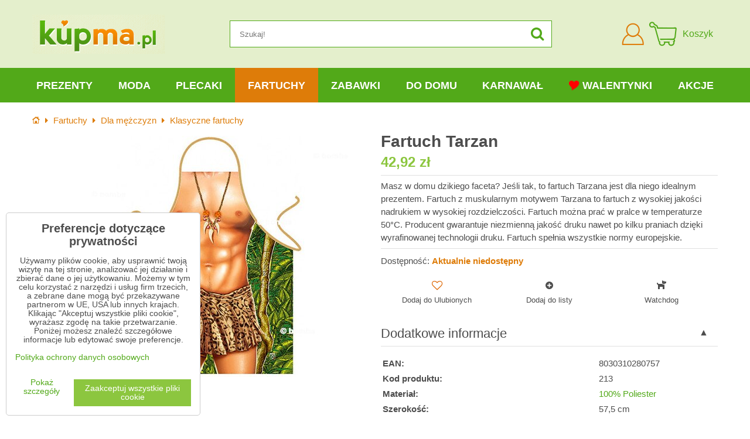

--- FILE ---
content_type: text/html; charset=UTF-8
request_url: https://www.kupma.pl/p/213/fartuch-tarzan
body_size: 29326
content:
<!DOCTYPE html>
<html data-lang-code="pl" lang="pl" class="no-js" data-lssid="24b78c32c1e1">
    <head>
        <meta charset="utf-8">
        		
		<title>Fartuch Tarzan | KupMa.pl</title>
                    <meta name="description" content="Masz w domu dzikiego faceta? Jeśli tak, to fartuch Tarzana jest dla niego idealnym prezentem. Fartuch z muskularnym motywem Tarzana to fartuch z wysokiej jakości nadrukiem w wysokiej rozdzielczości. Fartuch można prać w pralce w temperaturze 50°C.">
                <meta http-equiv="X-UA-Compatible" content="IE=edge,chrome=1">
	<meta name="MobileOptimized" content="width">
        <meta name="viewport" content="width=device-width,minimum-scale=1.0">
		<script type="text/javascript" data-privacy-group="script">
var FloxSettings = {
    'cartItems': {},
    'cartType': "separate",    'loginType': "separate",    'regformType': "separate",   
    'langVer': "" 
};    
</script>
<template id="privacy_iframe_info">
    <div class="floxIframeBlockedInfo" data-func-text="Funkcjonalne" data-analytic-text="Analityczne" data-ad-text="Marketingowe" data-nosnippet="1">
    <div class="floxIframeBlockedInfo__common">
        <div class="likeH3">Zawartość zewnętrzna jest blokowana przez Opcje prywatności</div>
        <p>Czy chcesz załadować zawartość zewnętrzną?</p>
    </div>
    <div class="floxIframeBlockedInfo__youtube">
        <div class="likeH3">Filmy z YouTube są blokowane przez Opcje prywatności</div>
        <p>Czy chcesz załadować wideo Youtube?</p>
    </div>
    <div class="floxIframeBlockedInfo__buttons">
        <button class="button floxIframeBlockedInfo__once">Pozwolić raz</button>
        <button class="button floxIframeBlockedInfo__always" >Zezwalaj zawsze - zgadzaj się z typem plików cookie: </button>
    </div>
    <a class="floxIframeBlockedLink__common" href=""><i class="fa fa-external-link"></i> Otwórz zawartość w nowym oknie</a>
    <a class="floxIframeBlockedLink__youtube" href=""><i class="fa fa-external-link"></i> Otwórz wideo w nowym oknie</a>
</div>
</template>
<script type="text/javascript" data-privacy-group="script">
FloxSettings.options={},FloxSettings.options.MANDATORY=1,FloxSettings.options.FUNC=2,FloxSettings.options.ANALYTIC=4,FloxSettings.options.AD=8;
FloxSettings.options.fullConsent=15;FloxSettings.options.maxConsent=15;FloxSettings.options.consent=0,localStorage.getItem("floxConsent")&&(FloxSettings.options.consent=parseInt(localStorage.getItem("floxConsent")));FloxSettings.options.sync=1;FloxSettings.google_consent2_options={},FloxSettings.google_consent2_options.AD_DATA=1,FloxSettings.google_consent2_options.AD_PERSON=2;FloxSettings.google_consent2_options.consent=-1,localStorage.getItem("floxGoogleConsent2")&&(FloxSettings.google_consent2_options.consent=parseInt(localStorage.getItem("floxGoogleConsent2")));const privacyIsYoutubeUrl=function(e){return e.includes("youtube.com/embed")||e.includes("youtube-nocookie.com/embed")},privacyIsGMapsUrl=function(e){return e.includes("google.com/maps/embed")||/maps\.google\.[a-z]{2,3}\/maps/i.test(e)},privacyGetPrivacyGroup=function(e){var t="";if(e.getAttribute("data-privacy-group")?t=e.getAttribute("data-privacy-group"):e.closest("*[data-privacy-group]")&&(t=e.closest("*[data-privacy-group]").getAttribute("data-privacy-group")),"IFRAME"===e.tagName){let r=e.src||"";privacyIsYoutubeUrl(r)&&(e.setAttribute("data-privacy-group","func"),t="func"),privacyIsGMapsUrl(r)&&(e.setAttribute("data-privacy-group","func"),t="func")}return"regular"===t&&(t="script"),t},privacyBlockScriptNode=function(e){e.type="javascript/blocked";let t=function(r){"javascript/blocked"===e.getAttribute("type")&&r.preventDefault(),e.removeEventListener("beforescriptexecute",t)};e.addEventListener("beforescriptexecute",t)},privacyHandleScriptTag=function(e){let t=privacyGetPrivacyGroup(e);if(t){if("script"===t)return;"mandatory"===t||"func"===t&&FloxSettings.options.consent&FloxSettings.options.FUNC||"analytic"===t&&FloxSettings.options.consent&FloxSettings.options.ANALYTIC||"ad"===t&&FloxSettings.options.consent&FloxSettings.options.AD||privacyBlockScriptNode(e)}else FloxSettings.options.allow_unclassified||privacyBlockScriptNode(e)},privacyShowPlaceholder=function(e){let t=privacyGetPrivacyGroup(e);var r=document.querySelector("#privacy_iframe_info").content.cloneNode(!0),i=r.querySelector(".floxIframeBlockedInfo__always");i.textContent=i.textContent+r.firstElementChild.getAttribute("data-"+t+"-text"),r.firstElementChild.setAttribute("data-"+t,"1"),r.firstElementChild.removeAttribute("data-func-text"),r.firstElementChild.removeAttribute("data-analytic-text"),r.firstElementChild.removeAttribute("data-ad-text");let o=e.parentNode.classList.contains("blockYoutube");if(e.style.height){let a=e.style.height,c=e.style.width;e.setAttribute("data-privacy-style-height",a),r.firstElementChild.style.setProperty("--iframe-h",a),r.firstElementChild.style.setProperty("--iframe-w",c),e.style.height="0"}else if(e.getAttribute("height")){let n=e.getAttribute("height").replace("px",""),l=e.getAttribute("width").replace("px","");e.setAttribute("data-privacy-height",n),n.includes("%")?r.firstElementChild.style.setProperty("--iframe-h",n):r.firstElementChild.style.setProperty("--iframe-h",n+"px"),l.includes("%")?r.firstElementChild.style.setProperty("--iframe-w",l):r.firstElementChild.style.setProperty("--iframe-w",l+"px"),e.setAttribute("height",0)}else if(o&&e.parentNode.style.maxHeight){let s=e.parentNode.style.maxHeight,p=e.parentNode.style.maxWidth;r.firstElementChild.style.setProperty("--iframe-h",s),r.firstElementChild.style.setProperty("--iframe-w",p)}let u=e.getAttribute("data-privacy-src")||"";privacyIsYoutubeUrl(u)?(r.querySelector(".floxIframeBlockedInfo__common").remove(),r.querySelector(".floxIframeBlockedLink__common").remove(),r.querySelector(".floxIframeBlockedLink__youtube").setAttribute("href",u.replace("/embed/","/watch?v="))):u?(r.querySelector(".floxIframeBlockedInfo__youtube").remove(),r.querySelector(".floxIframeBlockedLink__youtube").remove(),r.querySelector(".floxIframeBlockedLink__common").setAttribute("href",u)):(r.querySelector(".floxIframeBlockedInfo__once").remove(),r.querySelector(".floxIframeBlockedInfo__youtube").remove(),r.querySelector(".floxIframeBlockedLink__youtube").remove(),r.querySelector(".floxIframeBlockedLink__common").remove(),r.querySelector(".floxIframeBlockedInfo__always").classList.add("floxIframeBlockedInfo__always--reload")),e.parentNode.insertBefore(r,e.nextSibling),o&&e.parentNode.classList.add("blockYoutube--blocked")},privacyHidePlaceholderIframe=function(e){var t=e.nextElementSibling;if(t&&t.classList.contains("floxIframeBlockedInfo")){let r=e.parentNode.classList.contains("blockYoutube");r&&e.parentNode.classList.remove("blockYoutube--blocked"),e.getAttribute("data-privacy-style-height")?e.style.height=e.getAttribute("data-privacy-style-height"):e.getAttribute("data-privacy-height")?e.setAttribute("height",e.getAttribute("data-privacy-height")):e.classList.contains("invisible")&&e.classList.remove("invisible"),t.remove()}},privacyBlockIframeNode=function(e){var t=e.src||"";""===t&&e.getAttribute("data-src")&&(t=e.getAttribute("data-src")),e.setAttribute("data-privacy-src",t),e.removeAttribute("src"),!e.classList.contains("floxNoPrivacyPlaceholder")&&(!e.style.width||parseInt(e.style.width)>200)&&(!e.getAttribute("width")||parseInt(e.getAttribute("width"))>200)&&(!e.style.height||parseInt(e.style.height)>200)&&(!e.getAttribute("height")||parseInt(e.getAttribute("height"))>200)&&(!e.style.display||"none"!==e.style.display)&&(!e.style.visibility||"hidden"!==e.style.visibility)&&privacyShowPlaceholder(e)},privacyHandleIframeTag=function(e){let t=privacyGetPrivacyGroup(e);if(t){if("script"===t||"mandatory"===t)return;if("func"===t&&FloxSettings.options.consent&FloxSettings.options.FUNC)return;if("analytic"===t&&FloxSettings.options.consent&FloxSettings.options.ANALYTIC||"ad"===t&&FloxSettings.options.consent&FloxSettings.options.AD)return;privacyBlockIframeNode(e)}else{if(FloxSettings.options.allow_unclassified)return;privacyBlockIframeNode(e)}},privacyHandleYoutubeGalleryItem=function(e){if(!(FloxSettings.options.consent&FloxSettings.options.FUNC)){var t=e.closest(".gallery").getAttribute("data-preview-height"),r=e.getElementsByTagName("img")[0],i=r.getAttribute("src").replace(t+"/"+t,"800/800");r.classList.contains("flox-lazy-load")&&(i=r.getAttribute("data-src").replace(t+"/"+t,"800/800")),e.setAttribute("data-href",e.getAttribute("href")),e.setAttribute("href",i),e.classList.replace("ytb","ytbNoConsent")}},privacyBlockPrivacyElementNode=function(e){e.classList.contains("floxPrivacyPlaceholder")?(privacyShowPlaceholder(e),e.classList.add("invisible")):e.style.display="none"},privacyHandlePrivacyElementNodes=function(e){let t=privacyGetPrivacyGroup(e);if(t){if("script"===t||"mandatory"===t)return;if("func"===t&&FloxSettings.options.consent&FloxSettings.options.FUNC)return;if("analytic"===t&&FloxSettings.options.consent&FloxSettings.options.ANALYTIC||"ad"===t&&FloxSettings.options.consent&FloxSettings.options.AD)return;privacyBlockPrivacyElementNode(e)}else{if(FloxSettings.options.allow_unclassified)return;privacyBlockPrivacyElementNode(e)}};function privacyLoadScriptAgain(e){var t=document.getElementsByTagName("head")[0],r=document.createElement("script");r.src=e.getAttribute("src"),t.appendChild(r),e.parentElement.removeChild(e)}function privacyExecuteScriptAgain(e){var t=document.getElementsByTagName("head")[0],r=document.createElement("script");r.textContent=e.textContent,t.appendChild(r),e.parentElement.removeChild(e)}function privacyEnableScripts(){document.querySelectorAll('script[type="javascript/blocked"]').forEach(e=>{let t=privacyGetPrivacyGroup(e);(FloxSettings.options.consent&FloxSettings.options.ANALYTIC&&t.includes("analytic")||FloxSettings.options.consent&FloxSettings.options.AD&&t.includes("ad")||FloxSettings.options.consent&FloxSettings.options.FUNC&&t.includes("func"))&&(e.getAttribute("src")?privacyLoadScriptAgain(e):privacyExecuteScriptAgain(e))})}function privacyEnableIframes(){document.querySelectorAll("iframe[data-privacy-src]").forEach(e=>{let t=privacyGetPrivacyGroup(e);if(!(FloxSettings.options.consent&FloxSettings.options.ANALYTIC&&t.includes("analytic")||FloxSettings.options.consent&FloxSettings.options.AD&&t.includes("ad")||FloxSettings.options.consent&FloxSettings.options.FUNC&&t.includes("func")))return;privacyHidePlaceholderIframe(e);let r=e.getAttribute("data-privacy-src");e.setAttribute("src",r),e.removeAttribute("data-privacy-src")})}function privacyEnableYoutubeGalleryItems(){FloxSettings.options.consent&FloxSettings.options.FUNC&&(document.querySelectorAll(".ytbNoConsent").forEach(e=>{e.setAttribute("href",e.getAttribute("data-href")),e.classList.replace("ytbNoConsent","ytb")}),"function"==typeof initGalleryPlugin&&initGalleryPlugin())}function privacyEnableBlockedContent(e,t){document.querySelectorAll(".floxCaptchaCont").length&&(e&FloxSettings.options.FUNC)!=(t&FloxSettings.options.FUNC)?window.location.reload():(privacyEnableScripts(),privacyEnableIframes(),privacyEnableYoutubeGalleryItems(),"function"==typeof FloxSettings.privacyEnableScriptsCustom&&FloxSettings.privacyEnableScriptsCustom())}
function privacyUpdateConsent(){ FloxSettings.ga4&&"function"==typeof gtag&&gtag("consent","update",{ad_storage:FloxSettings.options.consent&FloxSettings.options.AD?"granted":"denied",analytics_storage:FloxSettings.options.consent&FloxSettings.options.ANALYTIC?"granted":"denied",functionality_storage:FloxSettings.options.consent&FloxSettings.options.FUNC?"granted":"denied",personalization_storage:FloxSettings.options.consent&FloxSettings.options.FUNC?"granted":"denied",security_storage:FloxSettings.options.consent&FloxSettings.options.FUNC?"granted":"denied",ad_user_data:FloxSettings.google_consent2_options.consent>-1&&FloxSettings.google_consent2_options.consent&FloxSettings.google_consent2_options.AD_DATA?"granted":"denied",ad_personalization:FloxSettings.google_consent2_options.consent>-1&&FloxSettings.google_consent2_options.consent&FloxSettings.google_consent2_options.AD_PERSON?"granted":"denied"});FloxSettings.gtm&&(gtag("consent","update",{ad_storage:FloxSettings.options.consent&FloxSettings.options.AD?"granted":"denied",analytics_storage:FloxSettings.options.consent&FloxSettings.options.ANALYTIC?"granted":"denied",functionality_storage:FloxSettings.options.consent&FloxSettings.options.FUNC?"granted":"denied",personalization_storage:FloxSettings.options.consent&FloxSettings.options.FUNC?"granted":"denied",security_storage:FloxSettings.options.consent&FloxSettings.options.FUNC?"granted":"denied",ad_user_data:FloxSettings.google_consent2_options.consent>-1&&FloxSettings.google_consent2_options.consent&FloxSettings.google_consent2_options.AD_DATA?"granted":"denied",ad_personalization:FloxSettings.google_consent2_options.consent>-1&&FloxSettings.google_consent2_options.consent&FloxSettings.google_consent2_options.AD_PERSON?"granted":"denied"}),dataLayer.push({cookie_consent:{marketing:FloxSettings.options.consent&FloxSettings.options.AD?"granted":"denied",analytics:FloxSettings.options.consent&FloxSettings.options.ANALYTIC?"granted":"denied"},event:"cookie_consent"}));if(FloxSettings.sklik&&FloxSettings.sklik.active){var e={rtgId:FloxSettings.sklik.seznam_retargeting_id,consent:FloxSettings.options.consent&&FloxSettings.options.consent&FloxSettings.options.ANALYTIC?1:0};"category"===FloxSettings.sklik.pageType?(e.category=FloxSettings.sklik.category,e.pageType=FloxSettings.sklik.pageType):"offerdetail"===FloxSettings.sklik.pagetype&&(e.itemId=FloxSettings.sklik.itemId,e.pageType=FloxSettings.sklik.pageType),window.rc&&window.rc.retargetingHit&&window.rc.retargetingHit(e)}"function"==typeof loadCartFromLS&&"function"==typeof saveCartToLS&&(loadCartFromLS(),saveCartToLS());}
const observer=new MutationObserver(e=>{e.forEach(({addedNodes:e})=>{e.forEach(e=>{if(FloxSettings.options.consent!==FloxSettings.options.maxConsent){if(1===e.nodeType&&"SCRIPT"===e.tagName)return privacyHandleScriptTag(e);if(1===e.nodeType&&"IFRAME"===e.tagName)return privacyHandleIframeTag(e);if(1===e.nodeType&&"A"===e.tagName&&e.classList.contains("ytb"))return privacyHandleYoutubeGalleryItem(e);if(1===e.nodeType&&"SCRIPT"!==e.tagName&&"IFRAME"!==e.tagName&&e.classList.contains("floxPrivacyElement"))return privacyHandlePrivacyElementNodes(e)}1===e.nodeType&&(e.classList.contains("mainPrivacyModal")||e.classList.contains("mainPrivacyBar"))&&(FloxSettings.options.consent>0&&!FloxSettings.options.forceShow&&-1!==FloxSettings.google_consent2_options.consent?e.style.display="none":FloxSettings.options.consent>0&&-1===FloxSettings.google_consent2_options.consent?e.classList.add("hideBWConsentOptions"):-1!==FloxSettings.google_consent2_options.consent&&e.classList.add("hideGC2ConsentOptions"))})})});observer.observe(document.documentElement,{childList:!0,subtree:!0}),document.addEventListener("DOMContentLoaded",function(){observer.disconnect()});const createElementBackup=document.createElement;document.createElement=function(...e){if("script"!==e[0].toLowerCase())return createElementBackup.bind(document)(...e);let n=createElementBackup.bind(document)(...e);return n.setAttribute("data-privacy-group","script"),n};
</script>

<meta name="referrer" content="no-referrer-when-downgrade">


<link rel="canonical" href="https://www.kupma.pl/p/213/fartuch-tarzan">
    

<meta property="og:title" content="Fartuch Tarzan">
<meta property="og:site_name" content="Bomba s.r.o.">

<meta property="og:url" content="https://www.kupma.pl/p/213/fartuch-tarzan">
<meta property="og:description" content="Masz w domu dzikiego faceta? Jeśli tak, to fartuch Tarzana jest dla niego idealnym prezentem. Fartuch z muskularnym motywem Tarzana to fartuch z wysokiej jakości nadrukiem w wysokiej rozdzielczości. Fartuch można prać w pralce w temperaturze 50°C.">

<meta name="twitter:card" content="summary_large_image">
<meta name="twitter:title" content="Fartuch Tarzan">
<meta name="twitter:description" content="Masz w domu dzikiego faceta? Jeśli tak, to fartuch Tarzana jest dla niego idealnym prezentem. Fartuch z muskularnym motywem Tarzana to fartuch z wysokiej jakości nadrukiem w wysokiej rozdzielczości. Fartuch można prać w pralce w temperaturze 50°C.">


        <meta property="og:type" content="product">
    <meta property="og:image" content="https://www.kupma.pl/resize/e:e1fbd/1200/630/files/zabava/zastery/zastera-tarzan.jpg">  
    <meta name="twitter:image" content="https://www.kupma.pl/resize/e:e1fbd/1200/630/files/zabava/zastery/zastera-tarzan.jpg">
    <link href="https://www.kupma.pl/resize/e:e1fbd/440/440/files/zabava/zastery/zastera-tarzan.jpg" rel="previewimage">
<script data-privacy-group="script" type="application/ld+json">
{
    "@context": "https://schema.org",
    "@type": "WebPage",
    "name": "Fartuch Tarzan",
    "description": "Masz w domu dzikiego faceta? Jeśli tak, to fartuch Tarzana jest dla niego idealnym prezentem. Fartuch z muskularnym motywem Tarzana to fartuch z wysokiej jakości nadrukiem w wysokiej rozdzielczości. Fartuch można prać w pralce w temperaturze 50°C.",
    "image": "https://www.kupma.pl/resize/e:e1fbd/440/440/files/zabava/zastery/zastera-tarzan.jpg"}
</script>
<script data-privacy-group="script" type="application/ld+json">
{
   "@context": "https://schema.org",
    "@type": "Organization",
    "url": "https://www.kupma.pl",
            "logo": "https://www.kupma.pl/files/design/logo-pl.png",
        "name": "Bomba s.r.o.",
    "description": "Od ponad 17 lat dostarczamy wam wysokiej jakości prezenty na urodziny, imieniny, różne święta i rocznice. Tutaj znajdziesz praktyczne prezenty dla wszystkich grup wiekowych, od dzieci po emerytów. Ponad 4200 rodzajów prezentów jest dostępnych w magazynie, gotowych do natychmiastowej wysyłki",
    "email": "eshop@kupma.pl",
    "telephone": "+421948300786",
    "address": {
        "@type": "PostalAddress",
        "streetAddress": "Tehelná ulica",
        "addressLocality": "Bohdanovce nad Trnavou",
        "addressCountry": "SK",
        "postalCode": "91909"
    }}
</script>  
<link rel="alternate" type="application/rss+xml" title="Kanał RSS dla www.kupma.pl" href="/e/rss/news">

    <link rel="shortcut icon" href="/files/favicon.ico">
    <link rel="icon" href="/files/favicon.ico?refresh" type="image/x-icon">
<link rel="preload" href="/erp-templates/skins/flat/universal/fonts/fontawesome-webfont.woff2?v=4.7.0" as="font" type="font/woff2" crossorigin>
<link href="/erp-templates/260119150438/universal.css" rel="stylesheet" type="text/css" media="all">



<!--[if lt IE 9]>
<script type="text/javascript" src="/erp-templates/skins/default/universal/js/selectivizr/selectivizr.js"></script>
<script type="text/javascript" src="/erp-templates/skins/default/universal/js/html5/html5.js"></script>
<![endif]-->
	  
<script data-privacy-group="regular">
    window.dataLayer = window.dataLayer || [];
    function gtag(){ dataLayer.push(arguments); }
    if(FloxSettings.options) {
        if(FloxSettings.options.consent) {
          gtag('consent', 'default', {
              'ad_storage': (FloxSettings.options.consent & FloxSettings.options.AD)?'granted':'denied',
              'analytics_storage': (FloxSettings.options.consent & FloxSettings.options.ANALYTIC)?'granted':'denied',
              'functionality_storage': (FloxSettings.options.consent & FloxSettings.options.FUNC)?'granted':'denied',
              'personalization_storage': (FloxSettings.options.consent & FloxSettings.options.FUNC)?'granted':'denied',
              'security_storage': (FloxSettings.options.consent & FloxSettings.options.FUNC)?'granted':'denied',
              'ad_user_data': ((FloxSettings.google_consent2_options.consent > -1) && FloxSettings.google_consent2_options.consent & FloxSettings.google_consent2_options.AD_DATA)?'granted':'denied',
              'ad_personalization': ((FloxSettings.google_consent2_options.consent > -1) && FloxSettings.google_consent2_options.consent & FloxSettings.google_consent2_options.AD_PERSON)?'granted':'denied'              
          });
          dataLayer.push({ 'cookie_consent': {
            'marketing': (FloxSettings.options.consent & FloxSettings.options.AD)?'granted':'denied',
            'analytics': (FloxSettings.options.consent & FloxSettings.options.ANALYTIC)?'granted':'denied'
          } });
        } else {
          gtag('consent', 'default', {
              'ad_storage': 'denied',
              'analytics_storage': 'denied',
              'functionality_storage': 'denied',
              'personalization_storage': 'denied',
              'security_storage': 'denied',
              'ad_user_data': 'denied',
              'ad_personalization': 'denied'
          });      
          dataLayer.push({ 'cookie_consent': {
            'marketing': 'denied',
            'analytics': 'denied'
            } 
          });    
        }    
    }
    
    dataLayer.push({
        'pageType' : 'product',
        'value': '34.9',
        'currency': 'PLN',
        'contentIds': ["213"]
            });
 
    FloxSettings.currency = 'PLN';
    FloxSettings.gtm = { 'init': true, 'container_id': 'GTM-KW467G2', 'page_type': 'product' };
    </script>

    <!-- Google Tag Manager HEAD -->
<script data-privacy-group="regular">(function(w,d,s,l,i){w[l]=w[l]||[];w[l].push({'gtm.start':
new Date().getTime(),event:'gtm.js'});var f=d.getElementsByTagName(s)[0],
j=d.createElement(s),dl=l!='dataLayer'?'&l='+l:'';j.async=true;j.src=
'//www.googletagmanager.com/gtm.js?id='+i+dl;f.parentNode.insertBefore(j,f);
})(window,document,'script','dataLayer','GTM-KW467G2');</script>
 
<script data-privacy-group="mandatory">
    FloxSettings.trackerData = {
                    'cartIds': []
            };
    </script>    <!-- Global site tag (gtag.js) - Google Analytics -->
    <script async src="https://www.googletagmanager.com/gtag/js?id=G-F2781F8HNY" data-privacy-group="regular"></script>    
    <script data-privacy-group="regular">
        window.dataLayer = window.dataLayer || [];
        function gtag(){ dataLayer.push(arguments); }
        if(FloxSettings.options) {
          if(FloxSettings.options.consent) {
            gtag('consent', 'default', {
              'ad_storage': (FloxSettings.options.consent & FloxSettings.options.AD)?'granted':'denied',
              'analytics_storage': (FloxSettings.options.consent & FloxSettings.options.ANALYTIC)?'granted':'denied',
              'functionality_storage': (FloxSettings.options.consent & FloxSettings.options.FUNC)?'granted':'denied',
              'personalization_storage': (FloxSettings.options.consent & FloxSettings.options.FUNC)?'granted':'denied',
              'security_storage': (FloxSettings.options.consent & FloxSettings.options.FUNC)?'granted':'denied',
              'ad_user_data': ((FloxSettings.google_consent2_options.consent > -1) && FloxSettings.google_consent2_options.consent & FloxSettings.google_consent2_options.AD_DATA)?'granted':'denied',
              'ad_personalization': ((FloxSettings.google_consent2_options.consent > -1) && FloxSettings.google_consent2_options.consent & FloxSettings.google_consent2_options.AD_PERSON)?'granted':'denied',
              'wait_for_update': 500
            });  
          } else {
            gtag('consent', 'default', {
              'ad_storage': 'denied',
              'analytics_storage': 'denied',
              'functionality_storage': 'denied',
              'personalization_storage': 'denied',
              'security_storage': 'denied',
              'ad_user_data': 'denied',
              'ad_personalization': 'denied',
              'wait_for_update': 500
            });  
          }
        }
        gtag('js', new Date());
     
        gtag('set', { 'currency': 'PLN' }); 
      
    

    FloxSettings.ga4 = 1;
    FloxSettings.gtagID = 'G-F2781F8HNY';
    gtag('config', 'G-F2781F8HNY',{  'groups': 'ga4' });   

  
    </script>   







		<link rel="stylesheet" href="/templates/flat/style.css?v12">
				<link rel="stylesheet" href="https://cdnjs.cloudflare.com/ajax/libs/slick-carousel/1.9.0/slick.min.css" integrity="sha256-UK1EiopXIL+KVhfbFa8xrmAWPeBjMVdvYMYkTAEv/HI=" crossorigin="anonymous" />
		<link rel="stylesheet" href="/templates/flat/slicktheme.css?v7">
</head>
<body class="">
    <noscript class="noprint">
        <div id="noscript">
            JavaScript nie jest obsługiwany przez przeglądarkę lub jest wyłączony. Użyj przeglądarki obsługującej JavaScript, aby wyświetlić stronę zgodnie z przeznaczeniem.
            <br>Aby uzyskać pomoc, zobacz <a href="https://www.enable-javascript.com/" target="_blank">Enable-Javascript.com</a>.
        </div>
    </noscript>
    
    
    <div class="oCont remodal-bg">
                <header class="logo_menu_middle noprint">
				
<div class="headermain">
	<div class="iCont flx aic">
		<button class="forMobile menuActivator"><i class="fa fa-bars" aria-hidden="true"></i></button>
		<div class="siteLogo">
			<a class="imglogo" href="/"><img src="/files/design/logo-pl.png" template-warning="file not static!" alt="Logo"></a>
		</div>
		<div class="headersearch">
			    <form action="/e/search" method="get" class="siteSearchForm">
        <div class="siteSearchCont">
            <label> 
                <span>Szukaj!</span>
                <input data-pages="Strony" data-products="Produkty" data-categories="Kategorie" data-news="Nowości" data-brands="Producent"
                       class="siteSearchInput" id="small-search" 
                       placeholder="Szukaj!" name="word" type="text" value=""></label>
                <button type="submit"><span class="invisible">Szukaj</span><i class="fa fa-search"></i></button>
        </div>
            </form>

		</div>
		<div class="headeractions flx aic">
			<div class="hactioncont headeracc">
				<a href="/e/login" class="hiconaction sliderLoginActivator"><img src="/templates/flat/img/acc.png" alt="Zaloguj się"><span class="sr-only">Zaloguj się</span></a>
			</div>
			<div class="hactioncont headercart">
				
                        <a class="smallcart flx aic" href="/e/cart/index">
		<div class="smallcartimg"><img src="/templates/flat/img/cart2.png" alt="Koszyk"></div>
		<span class="smallCartItems buttonCartInvisible invisible">0</span>
		<div class="smallcarttext forTablet">
			<div class="smallcarttitle">Koszyk</div>
			<div class="smallcarttotal smallCartPrice buttonCartInvisible invisible" data-pieces="0">0 zł</div>
		</div>
	</a>

			</div>
							<div class="hactioncont hflags">
					
				</div>
					</div>
	</div>
</div>
<div class="mainnavcont">
	<div class="forMobile closemmenu closemenuoverlay"></div>
	<div class="mainnav">
		<div class="iCont">
			<div class="forMobile mmenuheader">Menu<span class="closemmenu closemenuicon">&times;</span> </div>
			<nav class="mainmenu">    								        
            <ul class="customMainMenu">
                    <li class="mMenuItem ancestor">
                <a class="mMenuLink needsclick" href="/c/prezenty"
                   >
                                            
                        Prezenty
                        <i class="menuChevron fa fa-angle-down"></i>                </a>
                                    						<div class="mSubmenuCont">
	<ul class="mSubmenu mGroupSubmenu3">
				<li class="mMenuItem mGroupMenu">
			
			<a class="mMenuLink needsclick" href="/c/prezenty/prezenty-urodzinowe">
				Prezenty urodzinowe
				<i class="menuChevron fa fa-angle-right"></i>			</a>
							<ul class="mSubmenu mSubmenuList">
									<li class="mMenuItem">
						<a class="mMenuLink" href="/c/prezenty/prezenty-urodzinowe/prezenty-wedlug-wieku">Prezenty według wieku</a>
					</li>
									<li class="mMenuItem">
						<a class="mMenuLink" href="/c/prezenty/prezenty-urodzinowe/dekoracyjne-deski-do-krojenia-na-urodziny">Dekoracyjne deski</a>
					</li>
									<li class="mMenuItem">
						<a class="mMenuLink" href="/c/prezenty/prezenty-urodzinowe/dla-milosnikow-alkoholu">Dla miłośników alkoholu</a>
					</li>
									<li class="mMenuItem">
						<a class="mMenuLink" href="/c/prezenty/prezenty-urodzinowe/fartuchy-urodzinowe">Fartuchy urodzinowe</a>
					</li>
									<li class="mMenuItem">
						<a class="mMenuLink" href="/c/prezenty/prezenty-urodzinowe/gry-planszowe-na-urodziny">Gry planszowe</a>
					</li>
									<li class="mMenuItem">
						<a class="mMenuLink" href="/c/prezenty/prezenty-urodzinowe/koszule-nocne-na-urodziny">Koszule nocne</a>
					</li>
									<li class="mMenuItem">
						<a class="mMenuLink" href="/c/prezenty/prezenty-urodzinowe/humorystyczne-koszulki-dla-kobiet-i-mezczyzn">Koszulki humorystyczne</a>
					</li>
									<li class="mMenuItem">
						<a class="mMenuLink" href="/c/prezenty/prezenty-urodzinowe/urodzinowe-koszulki-i-fartuchy-na-butelki">Koszulki na butelki</a>
					</li>
									<li class="mMenuItem">
						<a class="mMenuLink" href="/c/prezenty/prezenty-urodzinowe/koszulki-urodzinowe">Koszulki urodzinowe</a>
					</li>
									<li class="mMenuItem">
						<a class="mMenuLink" href="/c/prezenty/prezenty-urodzinowe/kubki-urodzinowe">Kubki urodzinowe</a>
					</li>
									<li class="mMenuItem">
						<a class="mMenuLink" href="/c/prezenty/prezenty-urodzinowe/niezwykle-prezenty-urodzinowe">Niezwykłe prezenty</a>
					</li>
									<li class="mMenuItem">
						<a class="mMenuLink" href="/c/prezenty/prezenty-urodzinowe/obrazki-scienne">Obrazki ścienne</a>
					</li>
									<li class="mMenuItem">
						<a class="mMenuLink" href="/c/prezenty/prezenty-urodzinowe/papier-toaletowy-na-urodziny">Papier toaletowy</a>
					</li>
									<li class="mMenuItem">
						<a class="mMenuLink" href="/c/prezenty/prezenty-urodzinowe/poduszki-urodzinowe">Poduszki urodzinowe</a>
					</li>
									<li class="mMenuItem">
						<a class="mMenuLink" href="/c/prezenty/prezenty-urodzinowe/ramki-na-pieniadze">Ramki na pieniądze</a>
					</li>
									<li class="mMenuItem">
						<a class="mMenuLink" href="/c/prezenty/prezenty-urodzinowe/reczniki-urodzinowe">Ręczniki urodzinowe</a>
					</li>
									<li class="mMenuItem">
						<a class="mMenuLink" href="/c/prezenty/prezenty-urodzinowe/urodzinowe-krawaty">Urodzinowe krawaty</a>
					</li>
									<li class="mMenuItem">
						<a class="mMenuLink" href="/c/prezenty/prezenty-urodzinowe/drewniane-znaki-drogowe-na-urodziny">Znaki drogowe</a>
					</li>
								</ul>
					</li>
				<li class="mMenuItem mGroupMenu">
			
			<a class="mMenuLink needsclick" href="/c/prezenty/prezenty-na-imieniny">
				Prezenty na imieniny
				<i class="menuChevron fa fa-angle-right"></i>			</a>
							<ul class="mSubmenu mSubmenuList">
									<li class="mMenuItem">
						<a class="mMenuLink" href="/c/prezenty/prezenty-na-imieniny/akcesoria-do-kuchni">Akcesoria do kuchni</a>
					</li>
									<li class="mMenuItem">
						<a class="mMenuLink" href="/c/prezenty/prezenty-na-imieniny/bokserki-na-imieniny">Bokserki na imieniny</a>
					</li>
									<li class="mMenuItem">
						<a class="mMenuLink" href="/c/prezenty/prezenty-na-imieniny/koszulki-na-butelki-na-imieniny">Koszulki na butelki</a>
					</li>
									<li class="mMenuItem">
						<a class="mMenuLink" href="/c/prezenty/prezenty-na-imieniny/kubki-imieninowe">Kubki imieninowe</a>
					</li>
									<li class="mMenuItem">
						<a class="mMenuLink" href="/c/prezenty/prezenty-na-imieniny/niezwykle-prezenty-na-imieniny">Niezwykłe prezenty</a>
					</li>
									<li class="mMenuItem">
						<a class="mMenuLink" href="/c/prezenty/prezenty-na-imieniny/poduszki-na-imieniny">Poduszki na imieniny</a>
					</li>
									<li class="mMenuItem">
						<a class="mMenuLink" href="/c/prezenty/prezenty-na-imieniny/prezenty-na-imieniny-dla-doroslych">Prezenty dla dorosłych</a>
					</li>
									<li class="mMenuItem">
						<a class="mMenuLink" href="/c/prezenty/prezenty-na-imieniny/reczniki-na-imieniny">Ręczniki na imieniny</a>
					</li>
									<li class="mMenuItem">
						<a class="mMenuLink" href="/c/prezenty/prezenty-na-imieniny/humorystyczne-fartuchy-na-imieniny">Zabawne fartuchy</a>
					</li>
									<li class="mMenuItem">
						<a class="mMenuLink" href="/c/prezenty/prezenty-na-imieniny/zabawny-papier-toaletowy">Zabawny papier toaletowy</a>
					</li>
								</ul>
					</li>
				<li class="mMenuItem mGroupMenu">
			
			<a class="mMenuLink needsclick" href="/c/prezenty/prezenty-wedlug-hobby">
				Prezenty według hobby
				<i class="menuChevron fa fa-angle-right"></i>			</a>
							<ul class="mSubmenu mSubmenuList">
									<li class="mMenuItem">
						<a class="mMenuLink" href="/c/prezenty/prezenty-wedlug-hobby/prezenty-dla-fotografow">Prezenty dla fotografów</a>
					</li>
									<li class="mMenuItem">
						<a class="mMenuLink" href="/c/prezenty/prezenty-wedlug-hobby/prezenty-dla-golfistow">Prezenty dla golfistów</a>
					</li>
									<li class="mMenuItem">
						<a class="mMenuLink" href="/c/prezenty/prezenty-wedlug-hobby/prezenty-dla-grzybiarzy">Prezenty dla grzybiarzy</a>
					</li>
									<li class="mMenuItem">
						<a class="mMenuLink" href="/c/prezenty/prezenty-wedlug-hobby/prezenty-dla-hokeistow">Prezenty dla hokeistów</a>
					</li>
									<li class="mMenuItem">
						<a class="mMenuLink" href="/c/prezenty/prezenty-wedlug-hobby/prezenty-dla-kajakarzy">Prezenty dla kajakarzy</a>
					</li>
									<li class="mMenuItem">
						<a class="mMenuLink" href="/c/prezenty/prezenty-wedlug-hobby/prezenty-dla-kierowcow">Prezenty dla kierowców</a>
					</li>
									<li class="mMenuItem">
						<a class="mMenuLink" href="/c/prezenty/prezenty-wedlug-hobby/prezenty-dla-kolegow">Prezenty dla kolegów</a>
					</li>
									<li class="mMenuItem">
						<a class="mMenuLink" href="/c/prezenty/prezenty-wedlug-hobby/prezenty-dla-milosnikow-koszykowki">Prezenty dla koszykarzy</a>
					</li>
									<li class="mMenuItem">
						<a class="mMenuLink" href="/c/prezenty/prezenty-wedlug-hobby/prezenty-dla-kucharzy">Prezenty dla kucharzy</a>
					</li>
									<li class="mMenuItem">
						<a class="mMenuLink" href="/c/prezenty/prezenty-wedlug-hobby/prezenty-dla-pracownikow-sluzby-zdrowia">Prezenty dla lekarzy</a>
					</li>
									<li class="mMenuItem">
						<a class="mMenuLink" href="/c/prezenty/prezenty-wedlug-hobby/prezenty-dla-majsterkowiczow">Prezenty dla majsterkowicza</a>
					</li>
									<li class="mMenuItem">
						<a class="mMenuLink" href="/c/prezenty/prezenty-wedlug-hobby/prezenty-dla-motocyklistow">Prezenty dla motocyklistów</a>
					</li>
									<li class="mMenuItem">
						<a class="mMenuLink" href="/c/prezenty/prezenty-wedlug-hobby/prezenty-dla-mysliwych">Prezenty dla myśliwych</a>
					</li>
									<li class="mMenuItem">
						<a class="mMenuLink" href="/c/prezenty/prezenty-wedlug-hobby/prezenty-dla-nauczycieli">Prezenty dla nauczycieli</a>
					</li>
									<li class="mMenuItem">
						<a class="mMenuLink" href="/c/prezenty/prezenty-wedlug-hobby/prezenty-dla-ogrodnikow">Prezenty dla ogrodników</a>
					</li>
									<li class="mMenuItem">
						<a class="mMenuLink" href="/c/prezenty/prezenty-wedlug-hobby/prezenty-dla-pilkarzy">Prezenty dla piłkarzy</a>
					</li>
									<li class="mMenuItem">
						<a class="mMenuLink" href="/c/prezenty/prezenty-wedlug-hobby/prezenty-dla-podroznikow-i-turystow">Prezenty dla podróżników</a>
					</li>
									<li class="mMenuItem">
						<a class="mMenuLink" href="/c/prezenty/prezenty-wedlug-hobby/prezenty-dla-policjantow">Prezenty dla policjantów</a>
					</li>
									<li class="mMenuItem">
						<a class="mMenuLink" href="/c/prezenty/prezenty-wedlug-hobby/prezenty-dla-robotnikow">Prezenty dla robotników</a>
					</li>
									<li class="mMenuItem">
						<a class="mMenuLink" href="/c/prezenty/prezenty-wedlug-hobby/prezenty-dla-rybakow">Prezenty dla rybaków</a>
					</li>
									<li class="mMenuItem">
						<a class="mMenuLink" href="/c/prezenty/prezenty-wedlug-hobby/prezenty-dla-strazakow">Prezenty dla strażaków</a>
					</li>
									<li class="mMenuItem">
						<a class="mMenuLink" href="/c/prezenty/prezenty-wedlug-hobby/prezenty-dla-szefow">Prezenty dla szefów</a>
					</li>
									<li class="mMenuItem">
						<a class="mMenuLink" href="/c/prezenty/prezenty-wedlug-hobby/prezenty-dla-zolnierzy">Prezenty dla żołnierzy</a>
					</li>
								</ul>
					</li>
				<li class="mMenuItem mGroupMenu">
			
			<a class="mMenuLink needsclick" href="/c/prezenty/prezenty-wedlug-marki">
				Prezenty według marki
				<i class="menuChevron fa fa-angle-right"></i>			</a>
							<ul class="mSubmenu mSubmenuList">
									<li class="mMenuItem">
						<a class="mMenuLink" href="/c/prezenty/prezenty-wedlug-marki/prezenty-avengers">Avengers</a>
					</li>
									<li class="mMenuItem">
						<a class="mMenuLink" href="/c/prezenty/prezenty-wedlug-marki/bambi-prezenty">Bambi</a>
					</li>
									<li class="mMenuItem">
						<a class="mMenuLink" href="/c/prezenty/prezenty-wedlug-marki/bing-prezenty">Bing</a>
					</li>
									<li class="mMenuItem">
						<a class="mMenuLink" href="/c/prezenty/prezenty-wedlug-marki/cars-prezenty">Cars</a>
					</li>
									<li class="mMenuItem">
						<a class="mMenuLink" href="/c/prezenty/prezenty-wedlug-marki/prezenty-dinozaury">Dinozaury</a>
					</li>
									<li class="mMenuItem">
						<a class="mMenuLink" href="/c/prezenty/prezenty-wedlug-marki/disney-prezenty">Disney</a>
					</li>
									<li class="mMenuItem">
						<a class="mMenuLink" href="/c/prezenty/prezenty-wedlug-marki/prezenty-z-motywem-finding-dory">Finding Dory</a>
					</li>
									<li class="mMenuItem">
						<a class="mMenuLink" href="/c/prezenty/prezenty-wedlug-marki/fireman-sam-prezenty">Fireman Sam</a>
					</li>
									<li class="mMenuItem">
						<a class="mMenuLink" href="/c/prezenty/prezenty-wedlug-marki/fortnite-prezenty">Fortnite</a>
					</li>
									<li class="mMenuItem">
						<a class="mMenuLink" href="/c/prezenty/prezenty-wedlug-marki/frozen-prezenty">Frozen</a>
					</li>
									<li class="mMenuItem">
						<a class="mMenuLink" href="/c/prezenty/prezenty-wedlug-marki/gabby-s-dollhouse-prezenty">Gabby's Dollhouse</a>
					</li>
									<li class="mMenuItem">
						<a class="mMenuLink" href="/c/prezenty/prezenty-wedlug-marki/prezenty-harry-potter">Harry Potter</a>
					</li>
									<li class="mMenuItem">
						<a class="mMenuLink" href="/c/prezenty/prezenty-wedlug-marki/prezenty-hello-kitty">Hello Kitty</a>
					</li>
									<li class="mMenuItem">
						<a class="mMenuLink" href="/c/prezenty/prezenty-wedlug-marki/jak-wytresowac-smoka-prezenty">Jak wytresować smoka</a>
					</li>
									<li class="mMenuItem">
						<a class="mMenuLink" href="/c/prezenty/prezenty-wedlug-marki/prezenty-jednorozce">Jednorożce</a>
					</li>
									<li class="mMenuItem">
						<a class="mMenuLink" href="/c/prezenty/prezenty-wedlug-marki/kidzroom-prezenty">Kidzroom</a>
					</li>
									<li class="mMenuItem">
						<a class="mMenuLink" href="/c/prezenty/prezenty-wedlug-marki/krol-lew-prezenty">Król Lew</a>
					</li>
									<li class="mMenuItem">
						<a class="mMenuLink" href="/c/prezenty/prezenty-wedlug-marki/kubus-puchatek-prezenty">Kubuś Puchatek</a>
					</li>
									<li class="mMenuItem">
						<a class="mMenuLink" href="/c/prezenty/prezenty-wedlug-marki/lilo-i-stitch-prezenty">Lilo i Stitch</a>
					</li>
									<li class="mMenuItem">
						<a class="mMenuLink" href="/c/prezenty/prezenty-wedlug-marki/lol-surprise-prezenty">L.O.L. Surprise!</a>
					</li>
									<li class="mMenuItem">
						<a class="mMenuLink" href="/c/prezenty/prezenty-wedlug-marki/lulupop-and-the-cutiepies-prezenty">Lulupop & the Cutiepies</a>
					</li>
									<li class="mMenuItem">
						<a class="mMenuLink" href="/c/prezenty/prezenty-wedlug-marki/marvel-prezenty">Marvel</a>
					</li>
									<li class="mMenuItem">
						<a class="mMenuLink" href="/c/prezenty/prezenty-wedlug-marki/prezenty-z-motywem-maszy-i-niedzwiedzia">Masza i Niedźwiedź</a>
					</li>
									<li class="mMenuItem">
						<a class="mMenuLink" href="/c/prezenty/prezenty-wedlug-marki/prezenty-z-motywem-mickey-i-minnie">Mickey a Minnie</a>
					</li>
									<li class="mMenuItem">
						<a class="mMenuLink" href="/c/prezenty/prezenty-wedlug-marki/prezenty-milky-kiss">Milky Kiss</a>
					</li>
									<li class="mMenuItem">
						<a class="mMenuLink" href="/c/prezenty/prezenty-wedlug-marki/prezenty-z-motywem-minions">Minions</a>
					</li>
									<li class="mMenuItem">
						<a class="mMenuLink" href="/c/prezenty/prezenty-wedlug-marki/prezenty-miraculous-ladybug">Miraculous Ladybug</a>
					</li>
									<li class="mMenuItem">
						<a class="mMenuLink" href="/c/prezenty/prezenty-wedlug-marki/my-little-pony-prezenty">My Little Pony</a>
					</li>
									<li class="mMenuItem">
						<a class="mMenuLink" href="/c/prezenty/prezenty-wedlug-marki/prezenty-pat-a-mat">Pat i Mat</a>
					</li>
									<li class="mMenuItem">
						<a class="mMenuLink" href="/c/prezenty/prezenty-wedlug-marki/paw-patrol-prezenty">Paw Patrol</a>
					</li>
									<li class="mMenuItem">
						<a class="mMenuLink" href="/c/prezenty/prezenty-wedlug-marki/peppa-pig-prezenty">Peppa Pig</a>
					</li>
									<li class="mMenuItem">
						<a class="mMenuLink" href="/c/prezenty/prezenty-wedlug-marki/prezenty-z-motywem-pret">Pret</a>
					</li>
									<li class="mMenuItem">
						<a class="mMenuLink" href="/c/prezenty/prezenty-wedlug-marki/princess-prezenty">Princess</a>
					</li>
									<li class="mMenuItem">
						<a class="mMenuLink" href="/c/prezenty/prezenty-wedlug-marki/shimmer-and-shine-prezenty">Shimmer and Shine</a>
					</li>
									<li class="mMenuItem">
						<a class="mMenuLink" href="/c/prezenty/prezenty-wedlug-marki/skooter-rezenty">Skooter</a>
					</li>
									<li class="mMenuItem">
						<a class="mMenuLink" href="/c/prezenty/prezenty-wedlug-marki/sluban-klocki-konstrukcyjne-dla-dzieci">Sluban</a>
					</li>
									<li class="mMenuItem">
						<a class="mMenuLink" href="/c/prezenty/prezenty-wedlug-marki/sonic-the-hedgehog-prezenty">Sonic the Hedgehog</a>
					</li>
									<li class="mMenuItem">
						<a class="mMenuLink" href="/c/prezenty/prezenty-wedlug-marki/spiderman-prezenty">Spiderman</a>
					</li>
									<li class="mMenuItem">
						<a class="mMenuLink" href="/c/prezenty/prezenty-wedlug-marki/spirit-riding-free-prezenty">Spirit Riding Free</a>
					</li>
									<li class="mMenuItem">
						<a class="mMenuLink" href="/c/prezenty/prezenty-wedlug-marki/spongebob-squarepants-prezenty">SpongeBob SquarePants</a>
					</li>
									<li class="mMenuItem">
						<a class="mMenuLink" href="/c/prezenty/prezenty-wedlug-marki/star-wars-prezenty">Star Wars</a>
					</li>
									<li class="mMenuItem">
						<a class="mMenuLink" href="/c/prezenty/prezenty-wedlug-marki/super-wings-prezenty">Super Wings</a>
					</li>
									<li class="mMenuItem">
						<a class="mMenuLink" href="/c/prezenty/prezenty-wedlug-marki/the-simpsons-prezenty">The Simpsons</a>
					</li>
									<li class="mMenuItem">
						<a class="mMenuLink" href="/c/prezenty/prezenty-wedlug-marki/toy-story-prezenty">Toy Story</a>
					</li>
									<li class="mMenuItem">
						<a class="mMenuLink" href="/c/prezenty/prezenty-wedlug-marki/prezenty-trolle">Trolls</a>
					</li>
								</ul>
					</li>
				<li class="mMenuItem mGroupMenu">
			
			<a class="mMenuLink needsclick" href="/c/prezenty/prezenty-dla-dzieci">
				Prezenty dla dzieci
				<i class="menuChevron fa fa-angle-right"></i>			</a>
							<ul class="mSubmenu mSubmenuList">
									<li class="mMenuItem">
						<a class="mMenuLink" href="/c/prezenty/prezenty-dla-dzieci/smieszne-body-dla-niemowlat">Body niemowlęce</a>
					</li>
									<li class="mMenuItem">
						<a class="mMenuLink" href="/c/prezenty/prezenty-dla-dzieci/czapki-dla-dzieci">Czapki dla dzieci</a>
					</li>
									<li class="mMenuItem">
						<a class="mMenuLink" href="/c/prezenty/prezenty-dla-dzieci/dzieciece-czapki-zimowe">Czapki zimowe</a>
					</li>
									<li class="mMenuItem">
						<a class="mMenuLink" href="/c/prezenty/prezenty-dla-dzieci/dzieciece-kalosze">Dziecięce kalosze</a>
					</li>
									<li class="mMenuItem">
						<a class="mMenuLink" href="/c/prezenty/prezenty-dla-dzieci/dzieciece-poncza">Dziecięce poncza</a>
					</li>
									<li class="mMenuItem">
						<a class="mMenuLink" href="/c/prezenty/prezenty-dla-dzieci/fartuchy-dzieciece">Fartuchy dziecięce</a>
					</li>
									<li class="mMenuItem">
						<a class="mMenuLink" href="/c/prezenty/prezenty-dla-dzieci/klocki-konstrukcyjne-dla-dzieci">Klocki dla dzieci</a>
					</li>
									<li class="mMenuItem">
						<a class="mMenuLink" href="/c/prezenty/prezenty-dla-dzieci/koce-dla-dzieci">Koce dla dzieci</a>
					</li>
									<li class="mMenuItem">
						<a class="mMenuLink" href="/c/prezenty/prezenty-dla-dzieci/t-shirty-dla-dzieci">Koszulki dla dzieci</a>
					</li>
									<li class="mMenuItem">
						<a class="mMenuLink" href="/c/prezenty/prezenty-dla-dzieci/kubki-dla-dzieci">Kubki dla dzieci</a>
					</li>
									<li class="mMenuItem">
						<a class="mMenuLink" href="/c/prezenty/prezenty-dla-dzieci/parasolki-dla-dzieci">Parasolki dla dzieci</a>
					</li>
									<li class="mMenuItem">
						<a class="mMenuLink" href="/c/prezenty/prezenty-dla-dzieci/plecaki-dzieciece-do-szkoly">Plecaki dziecięce</a>
					</li>
									<li class="mMenuItem">
						<a class="mMenuLink" href="/c/prezenty/prezenty-dla-dzieci/poduszki-dla-dzieci">Poduszki dla dzieci</a>
					</li>
									<li class="mMenuItem">
						<a class="mMenuLink" href="/c/prezenty/prezenty-dla-dzieci/posciele-dzieciece">Pościele dziecięce</a>
					</li>
									<li class="mMenuItem">
						<a class="mMenuLink" href="/c/prezenty/prezenty-dla-dzieci/prezenty-i-zabawki-dla-dzieci">Prezenty i zabawki</a>
					</li>
									<li class="mMenuItem">
						<a class="mMenuLink" href="/c/prezenty/prezenty-dla-dzieci/reczniki-dzieciece">Ręczniki dziecięce</a>
					</li>
									<li class="mMenuItem">
						<a class="mMenuLink" href="/c/prezenty/prezenty-dla-dzieci/skarbonki-dla-dzieci">Skarbonki dla dzieci</a>
					</li>
									<li class="mMenuItem">
						<a class="mMenuLink" href="/c/prezenty/prezenty-dla-dzieci/smoczki-dla-dzieci">Smoczki dla dzieci</a>
					</li>
									<li class="mMenuItem">
						<a class="mMenuLink" href="/c/prezenty/prezenty-dla-dzieci/szkolne-piorniki">Szkolne piórniki</a>
					</li>
								</ul>
					</li>
				<li class="mMenuItem mGroupMenu">
			
			<a class="mMenuLink needsclick" href="/c/prezenty/seksowne-prezenty-dla-doroslych">
				Prezenty dla dorosłych
				<i class="menuChevron fa fa-angle-right"></i>			</a>
							<ul class="mSubmenu mSubmenuList">
									<li class="mMenuItem">
						<a class="mMenuLink" href="/c/prezenty/seksowne-prezenty-dla-doroslych/akcesoria-lazienkowe-dla-doroslych">Akcesoria łazienkowe</a>
					</li>
									<li class="mMenuItem">
						<a class="mMenuLink" href="/c/prezenty/seksowne-prezenty-dla-doroslych/kajdanki-dla-doroslych">Kajdanki</a>
					</li>
									<li class="mMenuItem">
						<a class="mMenuLink" href="/c/prezenty/seksowne-prezenty-dla-doroslych/kapcie-damskie-i-meskie">Kapcie dla dorosłych</a>
					</li>
									<li class="mMenuItem">
						<a class="mMenuLink" href="/c/prezenty/seksowne-prezenty-dla-doroslych/kubki-i-szklanki-erotyczne">Kubki i szklanki</a>
					</li>
									<li class="mMenuItem">
						<a class="mMenuLink" href="/c/prezenty/seksowne-prezenty-dla-doroslych/erotyczne-potrzeby-do-kuchni">Kuchenne akcesoria</a>
					</li>
									<li class="mMenuItem">
						<a class="mMenuLink" href="/c/prezenty/seksowne-prezenty-dla-doroslych/pomoce-erotyczne-dla-doroslych">Pomoce erotyczne</a>
					</li>
									<li class="mMenuItem">
						<a class="mMenuLink" href="/c/prezenty/seksowne-prezenty-dla-doroslych/seksowne-prezenty-dla-doroslych">Seksowne prezenty</a>
					</li>
								</ul>
					</li>
				<li class="mMenuItem mGroupMenu">
			
			<a class="mMenuLink needsclick" href="/c/prezenty/prezenty-dla-kobiet">
				Prezenty dla kobiet
				<i class="menuChevron fa fa-angle-right"></i>			</a>
							<ul class="mSubmenu mSubmenuList">
									<li class="mMenuItem">
						<a class="mMenuLink" href="/c/prezenty/prezenty-dla-kobiet/akcesoria-kuchenne-dla-kobiet">Akcesoria kuchenne</a>
					</li>
									<li class="mMenuItem">
						<a class="mMenuLink" href="/c/prezenty/prezenty-dla-kobiet/bielizna-damska">Bielizna damska</a>
					</li>
									<li class="mMenuItem">
						<a class="mMenuLink" href="/c/prezenty/prezenty-dla-kobiet/koce-polarowe-z-rekawami">Koce polarowe</a>
					</li>
									<li class="mMenuItem">
						<a class="mMenuLink" href="/c/prezenty/prezenty-dla-kobiet/koszule-nocne-dla-kobiet">Koszule nocne</a>
					</li>
									<li class="mMenuItem">
						<a class="mMenuLink" href="/c/prezenty/prezenty-dla-kobiet/koszulki-ciazowe">Koszulki ciążowe</a>
					</li>
									<li class="mMenuItem">
						<a class="mMenuLink" href="/c/prezenty/prezenty-dla-kobiet/kubki-dla-kobiet">Kubki dla kobiet</a>
					</li>
									<li class="mMenuItem">
						<a class="mMenuLink" href="/c/prezenty/prezenty-dla-kobiet/poduszki-dla-kobiet">Poduszki dla kobiet</a>
					</li>
									<li class="mMenuItem">
						<a class="mMenuLink" href="/c/prezenty/prezenty-dla-kobiet/reczniki-dla-kobiet">Ręczniki dla kobiet</a>
					</li>
									<li class="mMenuItem">
						<a class="mMenuLink" href="/c/prezenty/prezenty-dla-kobiet/rekawice-kuchenne-dla-kobiet">Rękawice kuchenne</a>
					</li>
									<li class="mMenuItem">
						<a class="mMenuLink" href="/c/prezenty/prezenty-dla-kobiet/romantyczne-prezenty-dla-kobiet">Romantyczne prezenty</a>
					</li>
									<li class="mMenuItem">
						<a class="mMenuLink" href="/c/prezenty/prezenty-dla-kobiet/seksowne-prezenty-dla-kobiet">Seksowne prezenty</a>
					</li>
									<li class="mMenuItem">
						<a class="mMenuLink" href="/c/prezenty/prezenty-dla-kobiet/stroje-kapielowe-retro-dla-kobiet">Stroje kąpielowe retro</a>
					</li>
									<li class="mMenuItem">
						<a class="mMenuLink" href="/c/prezenty/prezenty-dla-kobiet/smieszne-koszulki-dla-kobiet">Śmieszne koszulki</a>
					</li>
									<li class="mMenuItem">
						<a class="mMenuLink" href="/c/prezenty/prezenty-dla-kobiet/zabawne-prezenty-dla-kobiet">Śmieszne prezenty</a>
					</li>
									<li class="mMenuItem">
						<a class="mMenuLink" href="/c/prezenty/prezenty-dla-kobiet/zabawne-fartuchy-dla-kobiet">Zabawne fartuchy</a>
					</li>
								</ul>
					</li>
				<li class="mMenuItem mGroupMenu">
			
			<a class="mMenuLink needsclick" href="/c/prezenty/prezenty-dla-mezczyzn">
				Prezenty dla mężczyzn
				<i class="menuChevron fa fa-angle-right"></i>			</a>
							<ul class="mSubmenu mSubmenuList">
									<li class="mMenuItem">
						<a class="mMenuLink" href="/c/prezenty/prezenty-dla-mezczyzn/bokserki-dla-mezczyzn">Bokserki dla mężczyzn</a>
					</li>
									<li class="mMenuItem">
						<a class="mMenuLink" href="/c/prezenty/prezenty-dla-mezczyzn/gry-planszowe-dla-mezczyzn">Gry planszowe</a>
					</li>
									<li class="mMenuItem">
						<a class="mMenuLink" href="/c/prezenty/prezenty-dla-mezczyzn/koce-polarowe-z-rekawami">Koce polarowe</a>
					</li>
									<li class="mMenuItem">
						<a class="mMenuLink" href="/c/prezenty/prezenty-dla-mezczyzn/koszule-nocne-dla-mezczyzn">Koszule nocne</a>
					</li>
									<li class="mMenuItem">
						<a class="mMenuLink" href="/c/prezenty/prezenty-dla-mezczyzn/ksiazki-lecznicze-dla-mezczyzn">Książki lecznicze</a>
					</li>
									<li class="mMenuItem">
						<a class="mMenuLink" href="/c/prezenty/prezenty-dla-mezczyzn/kubki-dla-mezczyzn">Kubki dla mężczyzn</a>
					</li>
									<li class="mMenuItem">
						<a class="mMenuLink" href="/c/prezenty/prezenty-dla-mezczyzn/poduszki-dla-mezczyzn">Poduszki dla mężczyzn</a>
					</li>
									<li class="mMenuItem">
						<a class="mMenuLink" href="/c/prezenty/prezenty-dla-mezczyzn/alkoholowe-prezenty-dla-mezczyzn">Prezenty alkoholowe</a>
					</li>
									<li class="mMenuItem">
						<a class="mMenuLink" href="/c/prezenty/prezenty-dla-mezczyzn/reczniki-dla-mezczyzn">Ręczniki dla mężczyzn</a>
					</li>
									<li class="mMenuItem">
						<a class="mMenuLink" href="/c/prezenty/prezenty-dla-mezczyzn/romantyczne-prezenty-dla-mezczyzn">Romantyczne prezenty</a>
					</li>
									<li class="mMenuItem">
						<a class="mMenuLink" href="/c/prezenty/prezenty-dla-mezczyzn/seksowne-prezenty-dla-mezczyzn">Seksowne prezenty</a>
					</li>
									<li class="mMenuItem">
						<a class="mMenuLink" href="/c/prezenty/prezenty-dla-mezczyzn/stroje-kapielowe-retro-dla-mezczyzn">Stroje kąpielowe retro</a>
					</li>
									<li class="mMenuItem">
						<a class="mMenuLink" href="/c/prezenty/prezenty-dla-mezczyzn/smieszne-koszulki-dla-mezczyzn">Śmieszne koszulki</a>
					</li>
									<li class="mMenuItem">
						<a class="mMenuLink" href="/c/prezenty/prezenty-dla-mezczyzn/smieszne-prezenty-dla-mezczyzn">Śmieszne prezenty</a>
					</li>
									<li class="mMenuItem">
						<a class="mMenuLink" href="/c/prezenty/prezenty-dla-mezczyzn/zabawne-fartuchy-dla-mezczyzn">Zabawne fartuchy</a>
					</li>
									<li class="mMenuItem">
						<a class="mMenuLink" href="/c/prezenty/prezenty-dla-mezczyzn/zegary-scienne-dla-mezczyzn">Zegary dla mężczyzn</a>
					</li>
								</ul>
					</li>
				<li class="mMenuItem mGroupMenu">
			
			<a class="mMenuLink needsclick" href="/c/prezenty/prezenty-dla-rodziny">
				Prezenty dla rodziny
				<i class="menuChevron fa fa-angle-right"></i>			</a>
							<ul class="mSubmenu mSubmenuList">
									<li class="mMenuItem">
						<a class="mMenuLink" href="/c/prezenty/prezenty-dla-rodziny/prezenty-dla-babci">Prezenty dla babci</a>
					</li>
									<li class="mMenuItem">
						<a class="mMenuLink" href="/c/prezenty/prezenty-dla-rodziny/prezenty-dla-dziadkow">Prezenty dla dziadków</a>
					</li>
									<li class="mMenuItem">
						<a class="mMenuLink" href="/c/prezenty/prezenty-dla-rodziny/prezenty-dla-mam">Prezenty dla mam</a>
					</li>
									<li class="mMenuItem">
						<a class="mMenuLink" href="/c/prezenty/prezenty-dla-rodziny/prezenty-dla-ojcow">Prezenty dla ojców</a>
					</li>
									<li class="mMenuItem">
						<a class="mMenuLink" href="/c/prezenty/prezenty-dla-rodziny/prezenty-dla-zon">Prezenty dla żon</a>
					</li>
									<li class="mMenuItem">
						<a class="mMenuLink" href="/c/prezenty/prezenty-dla-rodziny/prezenty-dla-mezow">Prezenty dla mężów</a>
					</li>
									<li class="mMenuItem">
						<a class="mMenuLink" href="/c/prezenty/prezenty-dla-rodziny/prezenty-dla-czlonkow-rodziny">Prezenty dla członków rodziny</a>
					</li>
								</ul>
					</li>
				<li class="mMenuItem mGroupMenu">
			
			<a class="mMenuLink needsclick" href="/c/prezenty/prezenty-dla-pijacych">
				Prezenty dla pijących
				<i class="menuChevron fa fa-angle-right"></i>			</a>
							<ul class="mSubmenu mSubmenuList">
									<li class="mMenuItem">
						<a class="mMenuLink" href="/c/prezenty/prezenty-dla-pijacych/alkoholowe-gry">Alkoholowe gry</a>
					</li>
									<li class="mMenuItem">
						<a class="mMenuLink" href="/c/prezenty/prezenty-dla-pijacych/formy-do-robienia-lodu">Foremki do lodu</a>
					</li>
									<li class="mMenuItem">
						<a class="mMenuLink" href="/c/prezenty/prezenty-dla-pijacych/akcesoria-do-chlodzenia-napojow">Chłodzenie napojów</a>
					</li>
									<li class="mMenuItem">
						<a class="mMenuLink" href="/c/prezenty/prezenty-dla-pijacych/ksiazki-lecznicze-dla-doroslych">Książki lecznicze</a>
					</li>
									<li class="mMenuItem">
						<a class="mMenuLink" href="/c/prezenty/prezenty-dla-pijacych/nierdzewne-piersiowki">Nierdzewne piersiówki</a>
					</li>
									<li class="mMenuItem">
						<a class="mMenuLink" href="/c/prezenty/prezenty-dla-pijacych/otwieracze-do-butelek">Otwieracze do butelek</a>
					</li>
									<li class="mMenuItem">
						<a class="mMenuLink" href="/c/prezenty/prezenty-dla-pijacych/piwne-helmy">Piwne hełmy</a>
					</li>
									<li class="mMenuItem">
						<a class="mMenuLink" href="/c/prezenty/prezenty-dla-pijacych/prezenty-dla-milosnikow-kawy">Prezenty dla kawoszy</a>
					</li>
									<li class="mMenuItem">
						<a class="mMenuLink" href="/c/prezenty/prezenty-dla-pijacych/prezenty-dla-piwoszy">Prezenty dla piwoszy</a>
					</li>
									<li class="mMenuItem">
						<a class="mMenuLink" href="/c/prezenty/prezenty-dla-pijacych/prezenty-dla-milosnikow-mocnych-alkoholi">Prezenty dla pijących</a>
					</li>
									<li class="mMenuItem">
						<a class="mMenuLink" href="/c/prezenty/prezenty-dla-pijacych/prezenty-dla-winiarzy">Prezenty dla winiarzy</a>
					</li>
									<li class="mMenuItem">
						<a class="mMenuLink" href="/c/prezenty/prezenty-dla-pijacych/drewniane-prezenty-alkoholowe">Prezenty z drewna</a>
					</li>
									<li class="mMenuItem">
						<a class="mMenuLink" href="/c/prezenty/prezenty-dla-pijacych/drewniane-znaki-drogowe">Znaki drogowe</a>
					</li>
								</ul>
					</li>
				<li class="mMenuItem mGroupMenu">
			
			<a class="mMenuLink needsclick" href="/c/prezenty/zabawne-prezenty">
				Prezenty humorystyczne
				<i class="menuChevron fa fa-angle-right"></i>			</a>
							<ul class="mSubmenu mSubmenuList">
									<li class="mMenuItem">
						<a class="mMenuLink" href="/c/prezenty/zabawne-prezenty/gadzety">Gadżety</a>
					</li>
									<li class="mMenuItem">
						<a class="mMenuLink" href="/c/prezenty/zabawne-prezenty/gry-planszowe">Gry planszowe</a>
					</li>
									<li class="mMenuItem">
						<a class="mMenuLink" href="/c/prezenty/zabawne-prezenty/kostki">Kostki</a>
					</li>
									<li class="mMenuItem">
						<a class="mMenuLink" href="/c/prezenty/zabawne-prezenty/mapy-do-zdrapywania">Mapy do zdrapywania</a>
					</li>
									<li class="mMenuItem">
						<a class="mMenuLink" href="/c/prezenty/zabawne-prezenty/obrazki-i-ramki">Obrazki i ramki</a>
					</li>
									<li class="mMenuItem">
						<a class="mMenuLink" href="/c/prezenty/zabawne-prezenty/zabawny-papier-toaletowy">Papier toaletowy</a>
					</li>
									<li class="mMenuItem">
						<a class="mMenuLink" href="/c/prezenty/zabawne-prezenty/prezenty-dla-palaczy">Prezenty dla palaczy</a>
					</li>
									<li class="mMenuItem">
						<a class="mMenuLink" href="/c/prezenty/zabawne-prezenty/skarbonki">Skarbonki</a>
					</li>
									<li class="mMenuItem">
						<a class="mMenuLink" href="/c/prezenty/zabawne-prezenty/smieszne-puzzle">Śmieszne puzzle</a>
					</li>
									<li class="mMenuItem">
						<a class="mMenuLink" href="/c/prezenty/zabawne-prezenty/swiecace-prezenty">Świecące prezenty</a>
					</li>
									<li class="mMenuItem">
						<a class="mMenuLink" href="/c/prezenty/zabawne-prezenty/zabawne-prezenty">Zabawne prezenty</a>
					</li>
								</ul>
					</li>
				<li class="mMenuItem mGroupMenu">
			
			<a class="mMenuLink needsclick" href="/c/prezenty/prezenty-sportowe">
				Prezenty sportowe
				<i class="menuChevron fa fa-angle-right"></i>			</a>
							<ul class="mSubmenu mSubmenuList">
									<li class="mMenuItem">
						<a class="mMenuLink" href="/c/prezenty/prezenty-sportowe/fartuchy-sportowe">Fartuchy sportowe</a>
					</li>
									<li class="mMenuItem">
						<a class="mMenuLink" href="/c/prezenty/prezenty-sportowe/koszulki-dla-sportowcow">Koszulki sportowe</a>
					</li>
									<li class="mMenuItem">
						<a class="mMenuLink" href="/c/prezenty/prezenty-sportowe/kubki-dla-sportowcow">Kubki sportowe</a>
					</li>
									<li class="mMenuItem">
						<a class="mMenuLink" href="/c/prezenty/prezenty-sportowe/poduszki-sportowe">Poduszki sportowe</a>
					</li>
									<li class="mMenuItem">
						<a class="mMenuLink" href="/c/prezenty/prezenty-sportowe/reczniki-sportowe">Ręczniki sportowe</a>
					</li>
									<li class="mMenuItem">
						<a class="mMenuLink" href="/c/prezenty/prezenty-sportowe/stroje-kapielowe-w-stylu-retro-dla-sportowcow">Retro stroje kąpielowe</a>
					</li>
									<li class="mMenuItem">
						<a class="mMenuLink" href="/c/prezenty/prezenty-sportowe/sportowe-zegary">Sportowe zegary</a>
					</li>
									<li class="mMenuItem">
						<a class="mMenuLink" href="/c/prezenty/prezenty-sportowe/humorystyczne-prezenty-dla-sportowcow">Śmieszne prezenty</a>
					</li>
									<li class="mMenuItem">
						<a class="mMenuLink" href="/c/prezenty/prezenty-sportowe/sportowe-torby-dla-dzieci">Torby sportowe</a>
					</li>
								</ul>
					</li>
				<li class="mMenuItem mGroupMenu">
			
			<a class="mMenuLink needsclick" href="/c/prezenty/prezenty-slubne">
				Prezenty ślubne
				<i class="menuChevron fa fa-angle-right"></i>			</a>
							<ul class="mSubmenu mSubmenuList">
									<li class="mMenuItem">
						<a class="mMenuLink" href="/c/prezenty/prezenty-slubne/akcesoria-dla-nowozencow">Akcesoria ślubne</a>
					</li>
									<li class="mMenuItem">
						<a class="mMenuLink" href="/c/prezenty/prezenty-slubne/fartuchy-slubne">Fartuchy ślubne</a>
					</li>
									<li class="mMenuItem">
						<a class="mMenuLink" href="/c/prezenty/prezenty-slubne/oryginalne-koszulki-slubne">Koszulki ślubne</a>
					</li>
									<li class="mMenuItem">
						<a class="mMenuLink" href="/c/prezenty/prezenty-slubne/niezwykle-prezenty-slubne">Niezwykłe prezenty</a>
					</li>
									<li class="mMenuItem">
						<a class="mMenuLink" href="/c/prezenty/prezenty-slubne/poduszki-slubne">Poduszki ślubne</a>
					</li>
									<li class="mMenuItem">
						<a class="mMenuLink" href="/c/prezenty/prezenty-slubne/prezenty-slubne-wykonane-z-drewna">Prezenty z drewna</a>
					</li>
									<li class="mMenuItem">
						<a class="mMenuLink" href="/c/prezenty/prezenty-slubne/reczniki-slubne">Ręczniki ślubne</a>
					</li>
									<li class="mMenuItem">
						<a class="mMenuLink" href="/c/prezenty/prezenty-slubne/skarbonki-slubne">Skarbonki ślubne</a>
					</li>
								</ul>
					</li>
				<li class="mMenuItem mGroupMenu">
			
			<a class="mMenuLink needsclick" href="/c/prezenty/prezenty-walentynkowe">
				Prezenty walentynkowe
				<i class="menuChevron fa fa-angle-right"></i>			</a>
							<ul class="mSubmenu mSubmenuList">
									<li class="mMenuItem">
						<a class="mMenuLink" href="/c/prezenty/prezenty-walentynkowe/bielizna-na-walentynki">Bielizna walentynkowa</a>
					</li>
									<li class="mMenuItem">
						<a class="mMenuLink" href="/c/prezenty/prezenty-walentynkowe/niezwykle-prezenty-walentynkowe">Niezwykłe prezenty</a>
					</li>
									<li class="mMenuItem">
						<a class="mMenuLink" href="/c/prezenty/prezenty-walentynkowe/prezenty-na-walentynki-dla-doroslych">Prezenty dla dorosłych</a>
					</li>
									<li class="mMenuItem">
						<a class="mMenuLink" href="/c/prezenty/prezenty-walentynkowe/serca-z-milosci">Serca z miłości</a>
					</li>
									<li class="mMenuItem">
						<a class="mMenuLink" href="/c/prezenty/prezenty-walentynkowe/walentynkowe-fartuszki">Walentynkowe fartuchy</a>
					</li>
									<li class="mMenuItem">
						<a class="mMenuLink" href="/c/prezenty/prezenty-walentynkowe/prezenty-dla-milosnikow">Walentynkowe prezenty</a>
					</li>
									<li class="mMenuItem">
						<a class="mMenuLink" href="/c/prezenty/prezenty-walentynkowe/romantyczne-kubki-dla-zakochanych">Zakochane kubki</a>
					</li>
									<li class="mMenuItem">
						<a class="mMenuLink" href="/c/prezenty/prezenty-walentynkowe/poduszki-dla-zakochanych">Zakochane poduszki</a>
					</li>
									<li class="mMenuItem">
						<a class="mMenuLink" href="/c/prezenty/prezenty-walentynkowe/reczniki-zakochane">Zakochane ręczniki</a>
					</li>
								</ul>
					</li>
				<li class="mMenuItem mGroupMenu">
			
			<a class="mMenuLink needsclick" href="/c/prezenty/prezent-na-swieta-bozego-narodzenia">
				Prezenty Boże Narodzenie
				<i class="menuChevron fa fa-angle-right"></i>			</a>
							<ul class="mSubmenu mSubmenuList">
									<li class="mMenuItem">
						<a class="mMenuLink" href="/c/prezenty/prezent-na-swieta-bozego-narodzenia/akcesoria-na-boze-narodzenie">Świąteczne akcesoria</a>
					</li>
									<li class="mMenuItem">
						<a class="mMenuLink" href="/c/prezenty/prezent-na-swieta-bozego-narodzenia/swiateczne-czapki">Świąteczne czapki</a>
					</li>
									<li class="mMenuItem">
						<a class="mMenuLink" href="/c/prezenty/prezent-na-swieta-bozego-narodzenia/fartuchy-na-boze-narodzenie">Świąteczne fartuchy</a>
					</li>
									<li class="mMenuItem">
						<a class="mMenuLink" href="/c/prezenty/prezent-na-swieta-bozego-narodzenia/kubki-swiateczne">Świąteczne kubki</a>
					</li>
									<li class="mMenuItem">
						<a class="mMenuLink" href="/c/prezenty/prezent-na-swieta-bozego-narodzenia/papier-toaletowy-na-swieta">Świąteczny papier</a>
					</li>
									<li class="mMenuItem">
						<a class="mMenuLink" href="/c/prezenty/prezent-na-swieta-bozego-narodzenia/poduszki-na-boze-narodzenie">Świąteczne poduszki</a>
					</li>
									<li class="mMenuItem">
						<a class="mMenuLink" href="/c/prezenty/prezent-na-swieta-bozego-narodzenia/prezenty-dla-mezczyzn-na-swieta-bozego-narodzenia">Prezenty dla mężczyzn</a>
					</li>
									<li class="mMenuItem">
						<a class="mMenuLink" href="/c/prezenty/prezent-na-swieta-bozego-narodzenia/prezenty-dla-kobiet-na-swieta-bozego-narodzenia">Prezenty dla kobiet</a>
					</li>
									<li class="mMenuItem">
						<a class="mMenuLink" href="/c/prezenty/prezent-na-swieta-bozego-narodzenia/prezenty-dla-dzieci-na-swieta-bozego-narodzenia">Prezenty dla dzieci</a>
					</li>
								</ul>
					</li>
			</ul>
</div>
                                                </li>
                    <li class="mMenuItem ancestor">
                <a class="mMenuLink needsclick" href="/c/moda-i-odziez"
                   >
                                            
                        Moda
                        <i class="menuChevron fa fa-angle-down"></i>                </a>
                                    						<div class="mSubmenuCont">
	<ul class="mSubmenu mGroupSubmenu3">
				<li class="mMenuItem mGroupMenu">
			
			<a class="mMenuLink needsclick" href="/c/moda-i-odziez/bielizna">
				Bielizna
				<i class="menuChevron fa fa-angle-right"></i>			</a>
							<ul class="mSubmenu mSubmenuList">
									<li class="mMenuItem">
						<a class="mMenuLink" href="/c/moda-i-odziez/bielizna/majtki-damskie">Majtki damskie</a>
					</li>
									<li class="mMenuItem">
						<a class="mMenuLink" href="/c/moda-i-odziez/bielizna/bokserki-meskie">Bokserki męskie</a>
					</li>
								</ul>
					</li>
				<li class="mMenuItem mGroupMenu">
			
			<a class="mMenuLink needsclick" href="/c/moda-i-odziez/body-niemowlece">
				Body niemowlęce
				<i class="menuChevron fa fa-angle-right"></i>			</a>
							<ul class="mSubmenu mSubmenuList">
									<li class="mMenuItem">
						<a class="mMenuLink" href="/c/moda-i-odziez/body-niemowlece/body-niemowlece-rozmiar-62-68">Rozmiar 62-68</a>
					</li>
									<li class="mMenuItem">
						<a class="mMenuLink" href="/c/moda-i-odziez/body-niemowlece/body-niemowlece-rozmiar-74-81">Rozmiar 74-81</a>
					</li>
									<li class="mMenuItem">
						<a class="mMenuLink" href="/c/moda-i-odziez/body-niemowlece/body-niemowlece-rozmiar-86-92">Rozmiar 86-92</a>
					</li>
								</ul>
					</li>
				<li class="mMenuItem mGroupMenu">
			
			<a class="mMenuLink needsclick" href="/c/moda-i-odziez/czapki-i-czapki-zimowe">
				Czapki i czapki zimowe
				<i class="menuChevron fa fa-angle-right"></i>			</a>
							<ul class="mSubmenu mSubmenuList">
									<li class="mMenuItem">
						<a class="mMenuLink" href="/c/moda-i-odziez/czapki-i-czapki-zimowe/czapki-z-daszkiem-dla-doroslych">Czapki dla dorosłych</a>
					</li>
									<li class="mMenuItem">
						<a class="mMenuLink" href="/c/moda-i-odziez/czapki-i-czapki-zimowe/czapki-dzieciece">Czapki dziecięce</a>
					</li>
									<li class="mMenuItem">
						<a class="mMenuLink" href="/c/moda-i-odziez/czapki-i-czapki-zimowe/czapki-solarne-z-daszkiem-z-wentylatorem">Czapki solarne</a>
					</li>
									<li class="mMenuItem">
						<a class="mMenuLink" href="/c/moda-i-odziez/czapki-i-czapki-zimowe/czapki-zimowe-dla-dzieci">Czapki zimowe dla dzieci</a>
					</li>
									<li class="mMenuItem">
						<a class="mMenuLink" href="/c/moda-i-odziez/czapki-i-czapki-zimowe/kapelusze-dla-doroslych">Kapelusze dla dorosłych</a>
					</li>
								</ul>
					</li>
				<li class="mMenuItem mGroupMenu">
			
			<a class="mMenuLink needsclick" href="/c/moda-i-odziez/dzieciece-kalosze">
				Dziecięce kalosze
				<i class="menuChevron fa fa-angle-right"></i>			</a>
							<ul class="mSubmenu mSubmenuList">
									<li class="mMenuItem">
						<a class="mMenuLink" href="/c/moda-i-odziez/dzieciece-kalosze/dzieciece-kalosze-rozmiar-22">Rozmiar 22</a>
					</li>
									<li class="mMenuItem">
						<a class="mMenuLink" href="/c/moda-i-odziez/dzieciece-kalosze/dzieciece-kalosze-rozmiar-23">Rozmiar 23</a>
					</li>
									<li class="mMenuItem">
						<a class="mMenuLink" href="/c/moda-i-odziez/dzieciece-kalosze/dzieciece-kalosze-rozmiar-24">Rozmiar 24</a>
					</li>
									<li class="mMenuItem">
						<a class="mMenuLink" href="/c/moda-i-odziez/dzieciece-kalosze/dzieciece-kalosze-rozmiar-25">Rozmiar 25</a>
					</li>
									<li class="mMenuItem">
						<a class="mMenuLink" href="/c/moda-i-odziez/dzieciece-kalosze/dzieciece-kalosze-rozmiar-26">Rozmiar 26</a>
					</li>
									<li class="mMenuItem">
						<a class="mMenuLink" href="/c/moda-i-odziez/dzieciece-kalosze/dzieciece-kalosze-rozmiar-27">Rozmiar 27</a>
					</li>
									<li class="mMenuItem">
						<a class="mMenuLink" href="/c/moda-i-odziez/dzieciece-kalosze/dzieciece-kalosze-rozmiar-28">Rozmiar 28</a>
					</li>
									<li class="mMenuItem">
						<a class="mMenuLink" href="/c/moda-i-odziez/dzieciece-kalosze/dzieciece-kalosze-rozmiar-29">Rozmiar 29</a>
					</li>
									<li class="mMenuItem">
						<a class="mMenuLink" href="/c/moda-i-odziez/dzieciece-kalosze/dzieciece-kalosze-rozmiar-30">Rozmiar 30</a>
					</li>
									<li class="mMenuItem">
						<a class="mMenuLink" href="/c/moda-i-odziez/dzieciece-kalosze/dzieciece-kalosze-rozmiar-31">Rozmiar 31</a>
					</li>
									<li class="mMenuItem">
						<a class="mMenuLink" href="/c/moda-i-odziez/dzieciece-kalosze/dzieciece-kalosze-rozmiar-32">Rozmiar 32</a>
					</li>
									<li class="mMenuItem">
						<a class="mMenuLink" href="/c/moda-i-odziez/dzieciece-kalosze/dzieciece-kalosze-rozmiar-33">Rozmiar 33</a>
					</li>
									<li class="mMenuItem">
						<a class="mMenuLink" href="/c/moda-i-odziez/dzieciece-kalosze/dzieciece-kalosze-rozmiar-34">Rozmiar 34</a>
					</li>
								</ul>
					</li>
				<li class="mMenuItem mGroupMenu">
			
			<a class="mMenuLink needsclick" href="/c/moda-i-odziez/fartuchy">
				Fartuchy
				<i class="menuChevron fa fa-angle-right"></i>			</a>
							<ul class="mSubmenu mSubmenuList">
									<li class="mMenuItem">
						<a class="mMenuLink" href="/c/moda-i-odziez/fartuchy/fartuchy-dla-kobiet">Damskie fartuchy</a>
					</li>
									<li class="mMenuItem">
						<a class="mMenuLink" href="/c/moda-i-odziez/fartuchy/fartuchy-dla-dzieci">Dziecięce fartuchy</a>
					</li>
									<li class="mMenuItem">
						<a class="mMenuLink" href="/c/moda-i-odziez/fartuchy/fartuchy-dla-par">Fartuchy dla par</a>
					</li>
									<li class="mMenuItem">
						<a class="mMenuLink" href="/c/moda-i-odziez/fartuchy/historyczne-fartuchy">Historyczne fartuchy</a>
					</li>
									<li class="mMenuItem">
						<a class="mMenuLink" href="/c/moda-i-odziez/fartuchy/klasyczne-fartuchy">Klasyczne fartuchy</a>
					</li>
									<li class="mMenuItem">
						<a class="mMenuLink" href="/c/moda-i-odziez/fartuchy/fartuchy-dla-mezczyzn">Męskie fartuchy</a>
					</li>
									<li class="mMenuItem">
						<a class="mMenuLink" href="/c/moda-i-odziez/fartuchy/sexy-fartuchy">Sexy fartuchy</a>
					</li>
									<li class="mMenuItem">
						<a class="mMenuLink" href="/c/moda-i-odziez/fartuchy/fartuchy-dla-sportowcow">Sportowe fartuchy</a>
					</li>
									<li class="mMenuItem">
						<a class="mMenuLink" href="/c/moda-i-odziez/fartuchy/slubne-fartuchy">Ślubne fartuchy</a>
					</li>
									<li class="mMenuItem">
						<a class="mMenuLink" href="/c/moda-i-odziez/fartuchy/fartuchy-na-swieta-bozego-narodzenia">Świąteczne fartuchy</a>
					</li>
									<li class="mMenuItem">
						<a class="mMenuLink" href="/c/moda-i-odziez/fartuchy/urodzinowe-fartuchy">Urodzinowe fartuchy</a>
					</li>
									<li class="mMenuItem">
						<a class="mMenuLink" href="/c/moda-i-odziez/fartuchy/fartuchy-dla-zakochanych">Zakochane fartuchy</a>
					</li>
									<li class="mMenuItem">
						<a class="mMenuLink" href="/c/moda-i-odziez/fartuchy/fartuszki-dla-przyszlych-mam">Ciążowe fartuchy</a>
					</li>
								</ul>
					</li>
				<li class="mMenuItem mGroupMenu">
			
			<a class="mMenuLink needsclick" href="/c/moda-i-odziez/koszule-nocne-dla-doroslych">
				Koszule nocne
				<i class="menuChevron fa fa-angle-right"></i>			</a>
							<ul class="mSubmenu mSubmenuList">
									<li class="mMenuItem">
						<a class="mMenuLink" href="/c/moda-i-odziez/koszule-nocne-dla-doroslych/koszule-nocne-damskie">Damskie koszule nocne</a>
					</li>
									<li class="mMenuItem">
						<a class="mMenuLink" href="/c/moda-i-odziez/koszule-nocne-dla-doroslych/koszule-nocne-dla-mezczyzn">Męskie koszule nocne</a>
					</li>
								</ul>
					</li>
				<li class="mMenuItem mGroupMenu">
			
			<a class="mMenuLink needsclick" href="/c/moda-i-odziez/koszulki">
				Koszulki
				<i class="menuChevron fa fa-angle-right"></i>			</a>
							<ul class="mSubmenu mSubmenuList">
									<li class="mMenuItem">
						<a class="mMenuLink" href="/c/moda-i-odziez/koszulki/koszulki-dla-kobiet-w-ciazy">Koszulki ciążowe</a>
					</li>
									<li class="mMenuItem">
						<a class="mMenuLink" href="/c/moda-i-odziez/koszulki/koszulki-dla-dzieci">Koszulki dla dzieci</a>
					</li>
									<li class="mMenuItem">
						<a class="mMenuLink" href="/c/moda-i-odziez/koszulki/koszulki-urodzinowe">Koszulki urodzinowe</a>
					</li>
									<li class="mMenuItem">
						<a class="mMenuLink" href="/c/moda-i-odziez/koszulki/smieszne-koszulki">Śmieszne koszulki</a>
					</li>
								</ul>
					</li>
				<li class="mMenuItem mGroupMenu">
			
			<a class="mMenuLink needsclick" href="/c/moda-i-odziez/koszulki-i-fartuchy-na-butelki">
				Koszulki na butelki
				<i class="menuChevron fa fa-angle-right"></i>			</a>
							<ul class="mSubmenu mSubmenuList">
									<li class="mMenuItem">
						<a class="mMenuLink" href="/c/moda-i-odziez/koszulki-i-fartuchy-na-butelki/fartuchy-na-butelki">Fartuchy na butelki</a>
					</li>
									<li class="mMenuItem">
						<a class="mMenuLink" href="/c/moda-i-odziez/koszulki-i-fartuchy-na-butelki/humorystyczne-koszulki-na-butelke">Koszulki na butelkę</a>
					</li>
								</ul>
					</li>
				<li class="mMenuItem mGroupMenu">
			
			<a class="mMenuLink needsclick" href="/c/moda-i-odziez/parasolki">
				Parasolki
				<i class="menuChevron fa fa-angle-right"></i>			</a>
							<ul class="mSubmenu mSubmenuList">
									<li class="mMenuItem">
						<a class="mMenuLink" href="/c/moda-i-odziez/parasolki/parasolki-dla-doroslych">Parasole dla dorosłych</a>
					</li>
									<li class="mMenuItem">
						<a class="mMenuLink" href="/c/moda-i-odziez/parasolki/parasolki-dla-dziewczynek">Parasolki dla dziewczynek</a>
					</li>
									<li class="mMenuItem">
						<a class="mMenuLink" href="/c/moda-i-odziez/parasolki/parasolki-dla-chlopcow">Parasolki dla chłopców</a>
					</li>
								</ul>
					</li>
				<li class="mMenuItem mGroupMenu">
			
			<a class="mMenuLink needsclick" href="/c/moda-i-odziez/plecaki-i-torebki">
				Plecaki i walizki
				<i class="menuChevron fa fa-angle-right"></i>			</a>
							<ul class="mSubmenu mSubmenuList">
									<li class="mMenuItem">
						<a class="mMenuLink" href="/c/moda-i-odziez/plecaki-i-torebki/3d-plecaki">3D plecaki</a>
					</li>
									<li class="mMenuItem">
						<a class="mMenuLink" href="/c/moda-i-odziez/plecaki-i-torebki/plecaki-avengers">Avengers</a>
					</li>
									<li class="mMenuItem">
						<a class="mMenuLink" href="/c/moda-i-odziez/plecaki-i-torebki/plecaki-bambi">Bambi</a>
					</li>
									<li class="mMenuItem">
						<a class="mMenuLink" href="/c/moda-i-odziez/plecaki-i-torebki/plecaki-cars">Cars</a>
					</li>
									<li class="mMenuItem">
						<a class="mMenuLink" href="/c/moda-i-odziez/plecaki-i-torebki/plecaki-dinozaury">Dinozaury</a>
					</li>
									<li class="mMenuItem">
						<a class="mMenuLink" href="/c/moda-i-odziez/plecaki-i-torebki/plecaki-disney">Disney</a>
					</li>
									<li class="mMenuItem">
						<a class="mMenuLink" href="/c/moda-i-odziez/plecaki-i-torebki/plecaki-finding-dory">Finding Dory</a>
					</li>
									<li class="mMenuItem">
						<a class="mMenuLink" href="/c/moda-i-odziez/plecaki-i-torebki/plecaki-fortnite">Fortnite</a>
					</li>
									<li class="mMenuItem">
						<a class="mMenuLink" href="/c/moda-i-odziez/plecaki-i-torebki/plecaki-frozen">Frozen II</a>
					</li>
									<li class="mMenuItem">
						<a class="mMenuLink" href="/c/moda-i-odziez/plecaki-i-torebki/plecaki-hello-kitty">Hello Kitty</a>
					</li>
									<li class="mMenuItem">
						<a class="mMenuLink" href="/c/moda-i-odziez/plecaki-i-torebki/plecaki-jednorozce">Jednorožce</a>
					</li>
									<li class="mMenuItem">
						<a class="mMenuLink" href="/c/moda-i-odziez/plecaki-i-torebki/kidzroom-plecaki">Kidzroom</a>
					</li>
									<li class="mMenuItem">
						<a class="mMenuLink" href="/c/moda-i-odziez/plecaki-i-torebki/plecaki-dla-dzieci-lilo-i-stitch">Lilo i Stitch</a>
					</li>
									<li class="mMenuItem">
						<a class="mMenuLink" href="/c/moda-i-odziez/plecaki-i-torebki/plecaki-lulupop-and-the-cutiepies">Lulupop & the Cutiepies</a>
					</li>
									<li class="mMenuItem">
						<a class="mMenuLink" href="/c/moda-i-odziez/plecaki-i-torebki/plecaki-marvel">Marvel</a>
					</li>
									<li class="mMenuItem">
						<a class="mMenuLink" href="/c/moda-i-odziez/plecaki-i-torebki/plecaki-z-myszka-miki-i-minnie">Miki i Minnie</a>
					</li>
									<li class="mMenuItem">
						<a class="mMenuLink" href="/c/moda-i-odziez/plecaki-i-torebki/plecaki-milky-kiss">Milky Kiss</a>
					</li>
									<li class="mMenuItem">
						<a class="mMenuLink" href="/c/moda-i-odziez/plecaki-i-torebki/plecaki-minions">Minions</a>
					</li>
									<li class="mMenuItem">
						<a class="mMenuLink" href="/c/moda-i-odziez/plecaki-i-torebki/miraculous-ladybug-plecaki">Miraculous Ladybug</a>
					</li>
									<li class="mMenuItem">
						<a class="mMenuLink" href="/c/moda-i-odziez/plecaki-i-torebki/plecaki-my-little-pony">My Little Pony</a>
					</li>
									<li class="mMenuItem">
						<a class="mMenuLink" href="/c/moda-i-odziez/plecaki-i-torebki/plecaki-z-logo-nasa">NASA</a>
					</li>
									<li class="mMenuItem">
						<a class="mMenuLink" href="/c/moda-i-odziez/plecaki-i-torebki/plecaki-paw-patrol">Paw Patrol</a>
					</li>
									<li class="mMenuItem">
						<a class="mMenuLink" href="/c/moda-i-odziez/plecaki-i-torebki/plecaki-peppa-pig">Peppa Pig</a>
					</li>
									<li class="mMenuItem">
						<a class="mMenuLink" href="/c/moda-i-odziez/plecaki-i-torebki/rozne-plecaki">Pozostałe</a>
					</li>
									<li class="mMenuItem">
						<a class="mMenuLink" href="/c/moda-i-odziez/plecaki-i-torebki/plecaki-pret">Pret</a>
					</li>
									<li class="mMenuItem">
						<a class="mMenuLink" href="/c/moda-i-odziez/plecaki-i-torebki/plecaki-princess">Princess</a>
					</li>
									<li class="mMenuItem">
						<a class="mMenuLink" href="/c/moda-i-odziez/plecaki-i-torebki/plecaki-sekretne-zycie-zwierzat-domowych">Sekretne życie zwierząt domowych</a>
					</li>
									<li class="mMenuItem">
						<a class="mMenuLink" href="/c/moda-i-odziez/plecaki-i-torebki/plecaki-shimmer-and-shine">Shimmer and Shine</a>
					</li>
									<li class="mMenuItem">
						<a class="mMenuLink" href="/c/moda-i-odziez/plecaki-i-torebki/plecaki-skooter">Skooter</a>
					</li>
									<li class="mMenuItem">
						<a class="mMenuLink" href="/c/moda-i-odziez/plecaki-i-torebki/plecaki-spiderman">Spiderman</a>
					</li>
									<li class="mMenuItem">
						<a class="mMenuLink" href="/c/moda-i-odziez/plecaki-i-torebki/plecaki-spirit-riding-free">Spirit Riding Free</a>
					</li>
									<li class="mMenuItem">
						<a class="mMenuLink" href="/c/moda-i-odziez/plecaki-i-torebki/plecaki-spongebob-squarepants">SpongeBob SquarePants</a>
					</li>
									<li class="mMenuItem">
						<a class="mMenuLink" href="/c/moda-i-odziez/plecaki-i-torebki/plecaki-star-wars">Star Wars</a>
					</li>
									<li class="mMenuItem">
						<a class="mMenuLink" href="/c/moda-i-odziez/plecaki-i-torebki/plecaki-fireman-sam">Strażak Sam</a>
					</li>
									<li class="mMenuItem">
						<a class="mMenuLink" href="/c/moda-i-odziez/plecaki-i-torebki/plecaki-toy-story">Toy Story</a>
					</li>
									<li class="mMenuItem">
						<a class="mMenuLink" href="/c/moda-i-odziez/plecaki-i-torebki/plecaki-trolle">Trolls</a>
					</li>
								</ul>
					</li>
				<li class="mMenuItem mGroupMenu">
			
			<a class="mMenuLink needsclick" href="/c/moda-i-odziez/reczniki-i-poncza">
				Ręczniki i poncza
				<i class="menuChevron fa fa-angle-right"></i>			</a>
							<ul class="mSubmenu mSubmenuList">
									<li class="mMenuItem">
						<a class="mMenuLink" href="/c/moda-i-odziez/reczniki-i-poncza/poncza-dla-dziewczynek-i-chlopcow">Dziecięce poncza</a>
					</li>
									<li class="mMenuItem">
						<a class="mMenuLink" href="/c/moda-i-odziez/reczniki-i-poncza/reczniki-dla-dzieci">Ręczniki dla dzieci</a>
					</li>
									<li class="mMenuItem">
						<a class="mMenuLink" href="/c/moda-i-odziez/reczniki-i-poncza/reczniki-dla-kobiet">Ręczniki dla kobiet</a>
					</li>
									<li class="mMenuItem">
						<a class="mMenuLink" href="/c/moda-i-odziez/reczniki-i-poncza/reczniki-dla-mezczyzn">Ręczniki dla mężczyzn</a>
					</li>
									<li class="mMenuItem">
						<a class="mMenuLink" href="/c/moda-i-odziez/reczniki-i-poncza/reczniki-dla-mysliwych">Ręczniki dla myśliwych</a>
					</li>
									<li class="mMenuItem">
						<a class="mMenuLink" href="/c/moda-i-odziez/reczniki-i-poncza/reczniki-dla-sportowcow">Ręczniki dla sportowców</a>
					</li>
									<li class="mMenuItem">
						<a class="mMenuLink" href="/c/moda-i-odziez/reczniki-i-poncza/reczniki-dla-wedkarzy">Ręczniki dla wędkarzy</a>
					</li>
									<li class="mMenuItem">
						<a class="mMenuLink" href="/c/moda-i-odziez/reczniki-i-poncza/reczniki-dla-zakochanych">Ręczniki dla zakochanych</a>
					</li>
									<li class="mMenuItem">
						<a class="mMenuLink" href="/c/moda-i-odziez/reczniki-i-poncza/reczniki-na-imieniny">Ręczniki na imieniny</a>
					</li>
									<li class="mMenuItem">
						<a class="mMenuLink" href="/c/moda-i-odziez/reczniki-i-poncza/reczniki-na-urodziny">Ręczniki na urodziny</a>
					</li>
									<li class="mMenuItem">
						<a class="mMenuLink" href="/c/moda-i-odziez/reczniki-i-poncza/reczniki-smieszne">Ręczniki śmieszne</a>
					</li>
									<li class="mMenuItem">
						<a class="mMenuLink" href="/c/moda-i-odziez/reczniki-i-poncza/reczniki-slubne">Ręczniki ślubne</a>
					</li>
									<li class="mMenuItem">
						<a class="mMenuLink" href="/c/moda-i-odziez/reczniki-i-poncza/reczniki-swiateczne">Ręczniki świąteczne</a>
					</li>
								</ul>
					</li>
				<li class="mMenuItem mGroupMenu">
			
			<a class="mMenuLink needsclick" href="/c/moda-i-odziez/stroje-kapielowe-w-stylu-retro">
				Retro stroje kąpielowe
				<i class="menuChevron fa fa-angle-right"></i>			</a>
							<ul class="mSubmenu mSubmenuList">
									<li class="mMenuItem">
						<a class="mMenuLink" href="/c/moda-i-odziez/stroje-kapielowe-w-stylu-retro/damskie-stroje-kapielowe-w-stylu-retro">Dla kobiet</a>
					</li>
									<li class="mMenuItem">
						<a class="mMenuLink" href="/c/moda-i-odziez/stroje-kapielowe-w-stylu-retro/meskie-stroje-kapielowe-w-stylu-retro">Dla mężczyzn</a>
					</li>
								</ul>
					</li>
				<li class="mMenuItem mGroupMenu">
			
			<a class="mMenuLink needsclick" href="/c/moda-i-odziez/zabawne-krawaty">
				Zabawne krawaty
				<i class="menuChevron fa fa-angle-right"></i>			</a>
							<ul class="mSubmenu mSubmenuList">
									<li class="mMenuItem">
						<a class="mMenuLink" href="/c/moda-i-odziez/zabawne-krawaty/krawaty-dla-doroslych">Krawaty dla dorosłych</a>
					</li>
									<li class="mMenuItem">
						<a class="mMenuLink" href="/c/moda-i-odziez/zabawne-krawaty/krawaty-slubne">Krawaty ślubne</a>
					</li>
									<li class="mMenuItem">
						<a class="mMenuLink" href="/c/moda-i-odziez/zabawne-krawaty/smieszne-krawaty">Śmieszne krawaty</a>
					</li>
									<li class="mMenuItem">
						<a class="mMenuLink" href="/c/moda-i-odziez/zabawne-krawaty/urodzinowe-krawaty">Urodzinowe krawaty</a>
					</li>
								</ul>
					</li>
			</ul>
</div>
                                                </li>
                    <li class="mMenuItem ancestor">
                <a class="mMenuLink needsclick" href="/c/plecaki"
                   >
                                            
                        Plecaki
                        <i class="menuChevron fa fa-angle-down"></i>                </a>
                                    						<div class="mSubmenuCont">
	<ul class="mSubmenu mGroupSubmenu3">
				<li class="mMenuItem mGroupMenu">
			
			<a class="mMenuLink needsclick" href="/c/plecaki/plecaki-dla-dzieci">
				Plecaki dla dzieci
				<i class="menuChevron fa fa-angle-right"></i>			</a>
							<ul class="mSubmenu mSubmenuList">
									<li class="mMenuItem">
						<a class="mMenuLink" href="/c/plecaki/plecaki-dla-dzieci/dzieciece-3d-plecaki">3D plecaki</a>
					</li>
									<li class="mMenuItem">
						<a class="mMenuLink" href="/c/plecaki/plecaki-dla-dzieci/plecaki-avengers-dla-dzieci">Avengers</a>
					</li>
									<li class="mMenuItem">
						<a class="mMenuLink" href="/c/plecaki/plecaki-dla-dzieci/plecaki-dzieciece-bambi">Bambi</a>
					</li>
									<li class="mMenuItem">
						<a class="mMenuLink" href="/c/plecaki/plecaki-dla-dzieci/plecaki-cars-dla-dzieci">Cars</a>
					</li>
									<li class="mMenuItem">
						<a class="mMenuLink" href="/c/plecaki/plecaki-dla-dzieci/plecaki-dzieciece-dinozaury">Dinozaury</a>
					</li>
									<li class="mMenuItem">
						<a class="mMenuLink" href="/c/plecaki/plecaki-dla-dzieci/plecaki-dla-dzieci-disney">Disney</a>
					</li>
									<li class="mMenuItem">
						<a class="mMenuLink" href="/c/plecaki/plecaki-dla-dzieci/plecaki-finding-dory-dla-dzieci">Finding Dory</a>
					</li>
									<li class="mMenuItem">
						<a class="mMenuLink" href="/c/plecaki/plecaki-dla-dzieci/chlopiece-plecaki-strazak-sam">Fireman Sam</a>
					</li>
									<li class="mMenuItem">
						<a class="mMenuLink" href="/c/plecaki/plecaki-dla-dzieci/plecaki-fortnite-dla-studentow">Fortnite</a>
					</li>
									<li class="mMenuItem">
						<a class="mMenuLink" href="/c/plecaki/plecaki-dla-dzieci/plecaki-hello-kitty-dla-dzieci">Hello Kitty</a>
					</li>
									<li class="mMenuItem">
						<a class="mMenuLink" href="/c/plecaki/plecaki-dla-dzieci/plecaki-dzieciece-jednorozce">Jednorożce</a>
					</li>
									<li class="mMenuItem">
						<a class="mMenuLink" href="/c/plecaki/plecaki-dla-dzieci/plecaki-kidzroom-dla-dzieci">Kidzroom</a>
					</li>
									<li class="mMenuItem">
						<a class="mMenuLink" href="/c/plecaki/plecaki-dla-dzieci/plecaki-dzieciece-frozen">Kraina lodu</a>
					</li>
									<li class="mMenuItem">
						<a class="mMenuLink" href="/c/plecaki/plecaki-dla-dzieci/plecaki-dzieciece-lulupop-and-the-cutiepies">Lulupop & the Cutiepies</a>
					</li>
									<li class="mMenuItem">
						<a class="mMenuLink" href="/c/plecaki/plecaki-dla-dzieci/plecaki-marvel">Marvel</a>
					</li>
									<li class="mMenuItem">
						<a class="mMenuLink" href="/c/plecaki/plecaki-dla-dzieci/plecaki-dla-dzieci-mickey-mouse">Mickey Mouse</a>
					</li>
									<li class="mMenuItem">
						<a class="mMenuLink" href="/c/plecaki/plecaki-dla-dzieci/plecaki-dzieciece-milky-kiss">Milky Kiss</a>
					</li>
									<li class="mMenuItem">
						<a class="mMenuLink" href="/c/plecaki/plecaki-dla-dzieci/plecaki-minions-dla-dzieci">Minionki</a>
					</li>
									<li class="mMenuItem">
						<a class="mMenuLink" href="/c/plecaki/plecaki-dla-dzieci/dzieciece-plecaki-z-myszka-minnie">Minnie Mouse</a>
					</li>
									<li class="mMenuItem">
						<a class="mMenuLink" href="/c/plecaki/plecaki-dla-dzieci/plecaki-miraculous-ladybug">Miraculous Ladybug</a>
					</li>
									<li class="mMenuItem">
						<a class="mMenuLink" href="/c/plecaki/plecaki-dla-dzieci/plecaki-my-little-pony-dla-dzieci">My Little Pony</a>
					</li>
									<li class="mMenuItem">
						<a class="mMenuLink" href="/c/plecaki/plecaki-dla-dzieci/plecaki-nasa">NASA</a>
					</li>
									<li class="mMenuItem">
						<a class="mMenuLink" href="/c/plecaki/plecaki-dla-dzieci/dziewczece-plecaki-peppa-pig">Peppa Pig</a>
					</li>
									<li class="mMenuItem">
						<a class="mMenuLink" href="/c/plecaki/plecaki-dla-dzieci/plecaki-dla-dzieci-roznych-marek">Pozostałe</a>
					</li>
									<li class="mMenuItem">
						<a class="mMenuLink" href="/c/plecaki/plecaki-dla-dzieci/pret-plecaki-dla-dzieci">Pret</a>
					</li>
									<li class="mMenuItem">
						<a class="mMenuLink" href="/c/plecaki/plecaki-dla-dzieci/plecaki-princess-dla-dziewczynek">Princess</a>
					</li>
									<li class="mMenuItem">
						<a class="mMenuLink" href="/c/plecaki/plecaki-dla-dzieci/plecaki-paw-patrol-dla-dzieci">Psi Patrol</a>
					</li>
									<li class="mMenuItem">
						<a class="mMenuLink" href="/c/plecaki/plecaki-dla-dzieci/plecaki-dzieciece-skooter">Skooter</a>
					</li>
									<li class="mMenuItem">
						<a class="mMenuLink" href="/c/plecaki/plecaki-dla-dzieci/plecaki-spiderman-dla-dzieci">Spiderman</a>
					</li>
									<li class="mMenuItem">
						<a class="mMenuLink" href="/c/plecaki/plecaki-dla-dzieci/plecaki-dzieciece-spirit-riding-free">Spirit Riding Free</a>
					</li>
									<li class="mMenuItem">
						<a class="mMenuLink" href="/c/plecaki/plecaki-dla-dzieci/dzieciece-plecaki-spongebob-squarepants">SpongeBob SquarePants</a>
					</li>
									<li class="mMenuItem">
						<a class="mMenuLink" href="/c/plecaki/plecaki-dla-dzieci/plecaki-star-wars-dla-dzieci">Star Wars</a>
					</li>
									<li class="mMenuItem">
						<a class="mMenuLink" href="/c/plecaki/plecaki-dla-dzieci/plecaki-dzieciece-stitch">Stitch</a>
					</li>
									<li class="mMenuItem">
						<a class="mMenuLink" href="/c/plecaki/plecaki-dla-dzieci/dzieciece-plecaki-sekretne-zycie-zwierzakow-domowych">The Secret Life of Pets</a>
					</li>
									<li class="mMenuItem">
						<a class="mMenuLink" href="/c/plecaki/plecaki-dla-dzieci/plecaki-toy-story-dla-dzieci">Toy Story</a>
					</li>
									<li class="mMenuItem">
						<a class="mMenuLink" href="/c/plecaki/plecaki-dla-dzieci/plecaki-dzieciece-trolls">Trolls</a>
					</li>
								</ul>
					</li>
				<li class="mMenuItem mGroupMenu">
			
			<a class="mMenuLink needsclick" href="/c/plecaki/plecaki-na-kolkach">
				Plecaki na kółkach
				<i class="menuChevron fa fa-angle-right"></i>			</a>
							<ul class="mSubmenu mSubmenuList">
									<li class="mMenuItem">
						<a class="mMenuLink" href="/c/plecaki/plecaki-na-kolkach/plecaki-3d-na-kolkach">Plecaki 3D na kółkach</a>
					</li>
									<li class="mMenuItem">
						<a class="mMenuLink" href="/c/plecaki/plecaki-na-kolkach/plecaki-na-kolkach-dla-dziewczynek">Plecaki dla dziewczynek</a>
					</li>
									<li class="mMenuItem">
						<a class="mMenuLink" href="/c/plecaki/plecaki-na-kolkach/plecaki-na-kolkach-dla-chlopcow">Plecaki dla chłopców</a>
					</li>
								</ul>
					</li>
				<li class="mMenuItem mGroupMenu">
			
			<a class="mMenuLink" href="/c/plecaki/dzieciece-torby-sportowe">
				Torby sportowe
							</a>
					</li>
				<li class="mMenuItem mGroupMenu">
			
			<a class="mMenuLink" href="/c/plecaki/torebki-dla-dzieci">
				Torebki dla dzieci 
							</a>
					</li>
				<li class="mMenuItem mGroupMenu">
			
			<a class="mMenuLink needsclick" href="/c/plecaki/walizki-dla-dzieci">
				Walizki dla dzieci
				<i class="menuChevron fa fa-angle-right"></i>			</a>
							<ul class="mSubmenu mSubmenuList">
									<li class="mMenuItem">
						<a class="mMenuLink" href="/c/plecaki/walizki-dla-dzieci/walizki-dla-dziewczynek">Walizki dla dziewczynek</a>
					</li>
									<li class="mMenuItem">
						<a class="mMenuLink" href="/c/plecaki/walizki-dla-dzieci/walizki-dla-chlopcow">Walizki dla chłopców</a>
					</li>
								</ul>
					</li>
				<li class="mMenuItem mGroupMenu">
			
			<a class="mMenuLink needsclick" href="/c/plecaki/worki-i-torby-dla-dzieci">
				Worki dla dzieci 
				<i class="menuChevron fa fa-angle-right"></i>			</a>
							<ul class="mSubmenu mSubmenuList">
									<li class="mMenuItem">
						<a class="mMenuLink" href="/c/plecaki/worki-i-torby-dla-dzieci/worki-dla-dziewczynek">Worki dla dziewczynek</a>
					</li>
									<li class="mMenuItem">
						<a class="mMenuLink" href="/c/plecaki/worki-i-torby-dla-dzieci/worki-dla-chlopcow">Worki dla chłopców</a>
					</li>
								</ul>
					</li>
			</ul>
</div>
                                                </li>
                    <li class="mMenuItem ancestor">
                <a class="mMenuLink select needsclick" href="/c/fartuchy"
                   >
                                            
                        Fartuchy
                        <i class="menuChevron fa fa-angle-down"></i>                </a>
                                    						<div class="mSubmenuCont">
	<ul class="mSubmenu mGroupSubmenu3">
				<li class="mMenuItem mGroupMenu">
			
			<a class="mMenuLink needsclick" href="/c/fartuchy/smieszne-fartuchy-dla-kobiet">
				Dla kobiet
				<i class="menuChevron fa fa-angle-right"></i>			</a>
							<ul class="mSubmenu mSubmenuList">
									<li class="mMenuItem">
						<a class="mMenuLink" href="/c/fartuchy/smieszne-fartuchy-dla-kobiet/fartuchy-ciazowe">Ciążowe fartuchy</a>
					</li>
									<li class="mMenuItem">
						<a class="mMenuLink" href="/c/fartuchy/smieszne-fartuchy-dla-kobiet/historyczne-fartuchy-damskie">Historyczne fartuchy</a>
					</li>
									<li class="mMenuItem">
						<a class="mMenuLink" href="/c/fartuchy/smieszne-fartuchy-dla-kobiet/klasyczne-fartuchy-damskie">Klasyczne fartuchy</a>
					</li>
									<li class="mMenuItem">
						<a class="mMenuLink" href="/c/fartuchy/smieszne-fartuchy-dla-kobiet/romantyczne-fartuchy-dla-kobiet">Romantyczne fartuchy</a>
					</li>
									<li class="mMenuItem">
						<a class="mMenuLink" href="/c/fartuchy/smieszne-fartuchy-dla-kobiet/seksowne-fartuchy-dla-kobiet">Seksowne fartuchy</a>
					</li>
									<li class="mMenuItem">
						<a class="mMenuLink" href="/c/fartuchy/smieszne-fartuchy-dla-kobiet/fartuchy-sportowe-dla-kobiet">Sportowe fartuchy</a>
					</li>
									<li class="mMenuItem">
						<a class="mMenuLink" href="/c/fartuchy/smieszne-fartuchy-dla-kobiet/fartuchy-slubne-dla-kobiet">Ślubne fartuchy</a>
					</li>
									<li class="mMenuItem">
						<a class="mMenuLink" href="/c/fartuchy/smieszne-fartuchy-dla-kobiet/fartuszki-damskie-na-boze-narodzenie">Świąteczne fartuchy</a>
					</li>
									<li class="mMenuItem">
						<a class="mMenuLink" href="/c/fartuchy/smieszne-fartuchy-dla-kobiet/fartuchy-urodzinowe-dla-kobiet">Urodzinowe fartuchy</a>
					</li>
								</ul>
					</li>
				<li class="mMenuItem mGroupMenu">
			
			<a class="mMenuLink needsclick select" href="/c/fartuchy/smieszne-fartuchy-dla-mezczyzn">
				Dla mężczyzn
				<i class="menuChevron fa fa-angle-right"></i>			</a>
							<ul class="mSubmenu mSubmenuList">
									<li class="mMenuItem">
						<a class="mMenuLink" href="/c/fartuchy/smieszne-fartuchy-dla-mezczyzn/historyczne-fartuchy-meskie">Historyczne fartuchy</a>
					</li>
									<li class="mMenuItem">
						<a class="mMenuLink" href="/c/fartuchy/smieszne-fartuchy-dla-mezczyzn/klasyczne-fartuchy-meskie">Klasyczne fartuchy</a>
					</li>
									<li class="mMenuItem">
						<a class="mMenuLink" href="/c/fartuchy/smieszne-fartuchy-dla-mezczyzn/romantyczne-fartuchy-dla-mezczyzn">Romantyczne fartuchy</a>
					</li>
									<li class="mMenuItem">
						<a class="mMenuLink" href="/c/fartuchy/smieszne-fartuchy-dla-mezczyzn/seksowne-fartuchy-dla-mezczyzn">Seksowne fartuchy</a>
					</li>
									<li class="mMenuItem">
						<a class="mMenuLink" href="/c/fartuchy/smieszne-fartuchy-dla-mezczyzn/fartuchy-sportowe-dla-mezczyzn">Sportowe fartuchy</a>
					</li>
									<li class="mMenuItem">
						<a class="mMenuLink" href="/c/fartuchy/smieszne-fartuchy-dla-mezczyzn/fartuchy-slubne-dla-mezczyzn">Ślubne fartuchy</a>
					</li>
									<li class="mMenuItem">
						<a class="mMenuLink" href="/c/fartuchy/smieszne-fartuchy-dla-mezczyzn/fartuchy-dla-mezczyzn-na-swieta-bozego-narodzenia">Świąteczne fartuchy</a>
					</li>
									<li class="mMenuItem">
						<a class="mMenuLink" href="/c/fartuchy/smieszne-fartuchy-dla-mezczyzn/urodzinowe-fartuchy-dla-mezczyzn">Urodzinowe fartuchy</a>
					</li>
								</ul>
					</li>
				<li class="mMenuItem mGroupMenu">
			
			<a class="mMenuLink needsclick" href="/c/fartuchy/smieszne-fartuchy-dla-par">
				Dla par
				<i class="menuChevron fa fa-angle-right"></i>			</a>
							<ul class="mSubmenu mSubmenuList">
									<li class="mMenuItem">
						<a class="mMenuLink" href="/c/fartuchy/smieszne-fartuchy-dla-par/historyczne-fartuchy-dla-par">Historyczne fartuchy</a>
					</li>
									<li class="mMenuItem">
						<a class="mMenuLink" href="/c/fartuchy/smieszne-fartuchy-dla-par/klasyczne-fartuchy-dla-par">Klasyczne fartuchy</a>
					</li>
									<li class="mMenuItem">
						<a class="mMenuLink" href="/c/fartuchy/smieszne-fartuchy-dla-par/romantyczne-fartuchy-dla-par">Romantyczne fartuchy</a>
					</li>
									<li class="mMenuItem">
						<a class="mMenuLink" href="/c/fartuchy/smieszne-fartuchy-dla-par/seksowne-fartuszki-dla-par">Seksowne fartuchy</a>
					</li>
									<li class="mMenuItem">
						<a class="mMenuLink" href="/c/fartuchy/smieszne-fartuchy-dla-par/sportowe-fartuchy-dla-par">Sportowe fartuchy</a>
					</li>
									<li class="mMenuItem">
						<a class="mMenuLink" href="/c/fartuchy/smieszne-fartuchy-dla-par/fartuchy-slubne-dla-par">Ślubne fartuchy</a>
					</li>
									<li class="mMenuItem">
						<a class="mMenuLink" href="/c/fartuchy/smieszne-fartuchy-dla-par/fartuchy-dla-par-na-swieta-bozego-narodzenia">Świąteczne fartuchy</a>
					</li>
									<li class="mMenuItem">
						<a class="mMenuLink" href="/c/fartuchy/smieszne-fartuchy-dla-par/fartuchy-urodzinowe-dla-par">Urodzinowe fartuchy</a>
					</li>
								</ul>
					</li>
				<li class="mMenuItem mGroupMenu">
			
			<a class="mMenuLink needsclick" href="/c/fartuchy/smieszne-fartuchy-dla-dzieci">
				Dla dzieci
				<i class="menuChevron fa fa-angle-right"></i>			</a>
							<ul class="mSubmenu mSubmenuList">
									<li class="mMenuItem">
						<a class="mMenuLink" href="/c/fartuchy/smieszne-fartuchy-dla-dzieci/fartuchy-dla-dziewczynek">Fartuchy dla dziewczynek</a>
					</li>
									<li class="mMenuItem">
						<a class="mMenuLink" href="/c/fartuchy/smieszne-fartuchy-dla-dzieci/fartuchy-dla-chlopcow">Fartuchy dla chłopców</a>
					</li>
									<li class="mMenuItem">
						<a class="mMenuLink" href="/c/fartuchy/smieszne-fartuchy-dla-dzieci/klasyczne-fartuszki-dla-dzieci">Klasyczne fartuchy</a>
					</li>
								</ul>
					</li>
				<li class="mMenuItem mGroupMenu">
			
			<a class="mMenuLink needsclick" href="/c/fartuchy/medale-dla-kucharzy">
				Medale dla kucharzy
				<i class="menuChevron fa fa-angle-right"></i>			</a>
							<ul class="mSubmenu mSubmenuList">
									<li class="mMenuItem">
						<a class="mMenuLink" href="/c/fartuchy/medale-dla-kucharzy/medale-dla-kucharza">Medale dla kucharza</a>
					</li>
									<li class="mMenuItem">
						<a class="mMenuLink" href="/c/fartuchy/medale-dla-kucharzy/medale-dla-kucharki">Medale dla kucharki</a>
					</li>
								</ul>
					</li>
			</ul>
</div>
                                                </li>
                    <li class="mMenuItem ancestor">
                <a class="mMenuLink needsclick" href="/c/zabawki"
                   >
                                            
                        Zabawki
                        <i class="menuChevron fa fa-angle-down"></i>                </a>
                                    						<div class="mSubmenuCont">
	<ul class="mSubmenu mGroupSubmenu3">
				<li class="mMenuItem mGroupMenu">
			
			<a class="mMenuLink" href="/c/zabawki/klocki-sluban">
				Klocki Sluban
							</a>
					</li>
				<li class="mMenuItem mGroupMenu">
			
			<a class="mMenuLink" href="/c/zabawki/mapy-zdrapki-dla-dzieci">
				Mapy zdrapki
							</a>
					</li>
				<li class="mMenuItem mGroupMenu">
			
			<a class="mMenuLink" href="/c/zabawki/pluszaki-dla-dzieci">
				Pluszaki
							</a>
					</li>
				<li class="mMenuItem mGroupMenu">
			
			<a class="mMenuLink" href="/c/zabawki/puzzle-dla-dzieci">
				Puzzle
							</a>
					</li>
				<li class="mMenuItem mGroupMenu">
			
			<a class="mMenuLink" href="/c/zabawki/skarbonki-dla-dzieci">
				Skarbonki
							</a>
					</li>
				<li class="mMenuItem mGroupMenu">
			
			<a class="mMenuLink" href="/c/zabawki/smieszne-zabawki-dla-dzieci">
				Śmieszne zabawki
							</a>
					</li>
			</ul>
</div>
                                                </li>
                    <li class="mMenuItem ancestor">
                <a class="mMenuLink needsclick" href="/c/akcesoria-domowe"
                   >
                                            
                        Do domu
                        <i class="menuChevron fa fa-angle-down"></i>                </a>
                                    						<div class="mSubmenuCont">
	<ul class="mSubmenu mGroupSubmenu3">
				<li class="mMenuItem mGroupMenu">
			
			<a class="mMenuLink needsclick" href="/c/akcesoria-domowe/akcesoria-lazienkowe">
				Akcesoria łazienkowe
				<i class="menuChevron fa fa-angle-right"></i>			</a>
							<ul class="mSubmenu mSubmenuList">
									<li class="mMenuItem">
						<a class="mMenuLink" href="/c/akcesoria-domowe/akcesoria-lazienkowe/stojaki-na-szczoteczki-do-zebow">Stojaki na szczoteczki</a>
					</li>
								</ul>
					</li>
				<li class="mMenuItem mGroupMenu">
			
			<a class="mMenuLink" href="/c/akcesoria-domowe/dekoracyjne-deski-do-krojenia">
				Dekoracyjne deski
							</a>
					</li>
				<li class="mMenuItem mGroupMenu">
			
			<a class="mMenuLink needsclick" href="/c/akcesoria-domowe/koce-dla-dzieci-i-doroslych">
				Koce
				<i class="menuChevron fa fa-angle-right"></i>			</a>
							<ul class="mSubmenu mSubmenuList">
									<li class="mMenuItem">
						<a class="mMenuLink" href="/c/akcesoria-domowe/koce-dla-dzieci-i-doroslych/koce-dla-dzieci">Koce dla dzieci</a>
					</li>
									<li class="mMenuItem">
						<a class="mMenuLink" href="/c/akcesoria-domowe/koce-dla-dzieci-i-doroslych/koce-z-rekawami-dla-par">Koce dla par</a>
					</li>
									<li class="mMenuItem">
						<a class="mMenuLink" href="/c/akcesoria-domowe/koce-dla-dzieci-i-doroslych/koce-z-rekawami">Koce z rękawami</a>
					</li>
								</ul>
					</li>
				<li class="mMenuItem mGroupMenu">
			
			<a class="mMenuLink needsclick" href="/c/akcesoria-domowe/kubki">
				Kubki
				<i class="menuChevron fa fa-angle-right"></i>			</a>
							<ul class="mSubmenu mSubmenuList">
									<li class="mMenuItem">
						<a class="mMenuLink" href="/c/akcesoria-domowe/kubki/klasyczne-kubki">Klasyczne kubki</a>
					</li>
									<li class="mMenuItem">
						<a class="mMenuLink" href="/c/akcesoria-domowe/kubki/kubki-blaszane">Kubki blaszane</a>
					</li>
									<li class="mMenuItem">
						<a class="mMenuLink" href="/c/akcesoria-domowe/kubki/magiczne-kubki-zmieniajace-kolor">Magiczne kubki</a>
					</li>
								</ul>
					</li>
				<li class="mMenuItem mGroupMenu">
			
			<a class="mMenuLink needsclick" href="/c/akcesoria-domowe/kuchenne-akcesoria">
				Kuchenne akcesoria
				<i class="menuChevron fa fa-angle-right"></i>			</a>
							<ul class="mSubmenu mSubmenuList">
									<li class="mMenuItem">
						<a class="mMenuLink" href="/c/akcesoria-domowe/kuchenne-akcesoria/oryginalne-narzedzia-do-kuchni">Akcesoria do kuchni</a>
					</li>
									<li class="mMenuItem">
						<a class="mMenuLink" href="/c/akcesoria-domowe/kuchenne-akcesoria/foremki-do-lodu">Foremki do lodu</a>
					</li>
									<li class="mMenuItem">
						<a class="mMenuLink" href="/c/akcesoria-domowe/kuchenne-akcesoria/formy-do-przygotowywania-jaj">Foremki do jajek</a>
					</li>
									<li class="mMenuItem">
						<a class="mMenuLink" href="/c/akcesoria-domowe/kuchenne-akcesoria/chlodzenie-napojow">Chłodzenie napojów</a>
					</li>
									<li class="mMenuItem">
						<a class="mMenuLink" href="/c/akcesoria-domowe/kuchenne-akcesoria/oryginalne-otwieracze-do-butelek">Otwieracze do butelek</a>
					</li>
									<li class="mMenuItem">
						<a class="mMenuLink" href="/c/akcesoria-domowe/kuchenne-akcesoria/sitka-do-herbaty">Sitka do herbaty</a>
					</li>
									<li class="mMenuItem">
						<a class="mMenuLink" href="/c/akcesoria-domowe/kuchenne-akcesoria/solniczki-i-pieprzniczki">Solniczki i pieprzniczki</a>
					</li>
								</ul>
					</li>
				<li class="mMenuItem mGroupMenu">
			
			<a class="mMenuLink needsclick" href="/c/akcesoria-domowe/poduszki">
				Poduszki
				<i class="menuChevron fa fa-angle-right"></i>			</a>
							<ul class="mSubmenu mSubmenuList">
									<li class="mMenuItem">
						<a class="mMenuLink" href="/c/akcesoria-domowe/poduszki/narzuty-na-poduszki">Narzuty na poduszki</a>
					</li>
									<li class="mMenuItem">
						<a class="mMenuLink" href="/c/akcesoria-domowe/poduszki/poduszki-dla-doroslych">Poduszki dla dorosłych</a>
					</li>
									<li class="mMenuItem">
						<a class="mMenuLink" href="/c/akcesoria-domowe/poduszki/poduszki-dla-dzieci">Poduszki dla dzieci</a>
					</li>
									<li class="mMenuItem">
						<a class="mMenuLink" href="/c/akcesoria-domowe/poduszki/poduszki-dla-kobiet">Poduszki dla kobiet</a>
					</li>
									<li class="mMenuItem">
						<a class="mMenuLink" href="/c/akcesoria-domowe/poduszki/poduszki-dla-mezczyzn">Poduszki dla mężczyzn</a>
					</li>
									<li class="mMenuItem">
						<a class="mMenuLink" href="/c/akcesoria-domowe/poduszki/poduszki-piwne">Poduszki piwne</a>
					</li>
									<li class="mMenuItem">
						<a class="mMenuLink" href="/c/akcesoria-domowe/poduszki/poduszki-dla-nowozencow">Poduszki ślubne</a>
					</li>
									<li class="mMenuItem">
						<a class="mMenuLink" href="/c/akcesoria-domowe/poduszki/poduszki-na-swieta">Poduszki świąteczne</a>
					</li>
									<li class="mMenuItem">
						<a class="mMenuLink" href="/c/akcesoria-domowe/poduszki/poduszki-urodzinowe">Poduszki urodzinowe</a>
					</li>
									<li class="mMenuItem">
						<a class="mMenuLink" href="/c/akcesoria-domowe/poduszki/smieszne-poduszki">Śmieszne poduszki</a>
					</li>
									<li class="mMenuItem">
						<a class="mMenuLink" href="/c/akcesoria-domowe/poduszki/zakochane-poduszki">Zakochane poduszki</a>
					</li>
								</ul>
					</li>
				<li class="mMenuItem mGroupMenu">
			
			<a class="mMenuLink needsclick" href="/c/akcesoria-domowe/posciele-dla-dzieci-i-doroslych">
				Pościele
				<i class="menuChevron fa fa-angle-right"></i>			</a>
							<ul class="mSubmenu mSubmenuList">
									<li class="mMenuItem">
						<a class="mMenuLink" href="/c/akcesoria-domowe/posciele-dla-dzieci-i-doroslych/posciele-dla-dziewczynek">Pościele dla dziewczynek</a>
					</li>
									<li class="mMenuItem">
						<a class="mMenuLink" href="/c/akcesoria-domowe/posciele-dla-dzieci-i-doroslych/posciele-dla-chlopcow">Pościele dla chłopców</a>
					</li>
									<li class="mMenuItem">
						<a class="mMenuLink" href="/c/akcesoria-domowe/posciele-dla-dzieci-i-doroslych/rozne-posciele-bawelniane">Różne pościele</a>
					</li>
									<li class="mMenuItem">
						<a class="mMenuLink" href="/c/akcesoria-domowe/posciele-dla-dzieci-i-doroslych/bawelniane-przescieradla-dla-dzieci">Prześcieradła dziecięce</a>
					</li>
								</ul>
					</li>
				<li class="mMenuItem mGroupMenu">
			
			<a class="mMenuLink" href="/c/akcesoria-domowe/rekawice-kuchenne">
				Rękawice kuchenne
							</a>
					</li>
				<li class="mMenuItem mGroupMenu">
			
			<a class="mMenuLink needsclick" href="/c/akcesoria-domowe/szklanki-i-kieliszki">
				Szklanki i kieliszki
				<i class="menuChevron fa fa-angle-right"></i>			</a>
							<ul class="mSubmenu mSubmenuList">
									<li class="mMenuItem">
						<a class="mMenuLink" href="/c/akcesoria-domowe/szklanki-i-kieliszki/male-kieliszki">Małe kieliszki</a>
					</li>
									<li class="mMenuItem">
						<a class="mMenuLink" href="/c/akcesoria-domowe/szklanki-i-kieliszki/szklanki-do-piwa">Szklanki do piwa</a>
					</li>
									<li class="mMenuItem">
						<a class="mMenuLink" href="/c/akcesoria-domowe/szklanki-i-kieliszki/szklanki-do-whisky">Szklanki do whisky</a>
					</li>
									<li class="mMenuItem">
						<a class="mMenuLink" href="/c/akcesoria-domowe/szklanki-i-kieliszki/szklanki-do-wina">Szklanki do wina</a>
					</li>
								</ul>
					</li>
				<li class="mMenuItem mGroupMenu">
			
			<a class="mMenuLink needsclick" href="/c/akcesoria-domowe/zegary-scienne">
				Zegary ścienne
				<i class="menuChevron fa fa-angle-right"></i>			</a>
							<ul class="mSubmenu mSubmenuList">
									<li class="mMenuItem">
						<a class="mMenuLink" href="/c/akcesoria-domowe/zegary-scienne/zegary-dla-doroslych">Zegary dla dorosłych</a>
					</li>
									<li class="mMenuItem">
						<a class="mMenuLink" href="/c/akcesoria-domowe/zegary-scienne/zegary-do-pracy">Zegary do pracy</a>
					</li>
									<li class="mMenuItem">
						<a class="mMenuLink" href="/c/akcesoria-domowe/zegary-scienne/zegary-dla-mlodych-rodzicow">Zegary dziecięce</a>
					</li>
									<li class="mMenuItem">
						<a class="mMenuLink" href="/c/akcesoria-domowe/zegary-scienne/zegary-chodzacy-do-tylu">Zegary chodzący do tyłu</a>
					</li>
									<li class="mMenuItem">
						<a class="mMenuLink" href="/c/akcesoria-domowe/zegary-scienne/zegary-matematyczne">Zegary matematyczne</a>
					</li>
									<li class="mMenuItem">
						<a class="mMenuLink" href="/c/akcesoria-domowe/zegary-scienne/zegary-scienne-dla-fanow-sportu">Zegary sportowe</a>
					</li>
									<li class="mMenuItem">
						<a class="mMenuLink" href="/c/akcesoria-domowe/zegary-scienne/zegary-slubne">Zegary ślubne</a>
					</li>
									<li class="mMenuItem">
						<a class="mMenuLink" href="/c/akcesoria-domowe/zegary-scienne/zabawne-zegary-scienne">Zegary zabawne</a>
					</li>
								</ul>
					</li>
			</ul>
</div>
                                                </li>
                    <li class="mMenuItem ancestor">
                <a class="mMenuLink needsclick" href="/c/karnawal"
                   >
                                            
                        Karnawał
                        <i class="menuChevron fa fa-angle-down"></i>                </a>
                                    						<div class="mSubmenuCont">
	<ul class="mSubmenu mGroupSubmenu3">
				<li class="mMenuItem mGroupMenu">
			
			<a class="mMenuLink" href="/c/karnawal/bledy-i-robactwo">
				Błędy i robactwo
							</a>
					</li>
				<li class="mMenuItem mGroupMenu">
			
			<a class="mMenuLink" href="/c/karnawal/dekoracje-i-akcesoria-karnawalowe">
				Dekoracje i akcesoria
							</a>
					</li>
				<li class="mMenuItem mGroupMenu">
			
			<a class="mMenuLink" href="/c/karnawal/fartuchy-na-halloween">
				Fartuchy na Halloween
							</a>
					</li>
				<li class="mMenuItem mGroupMenu">
			
			<a class="mMenuLink" href="/c/karnawal/kapelusze-karnawalowe">
				Kapelusze karnawałowe
							</a>
					</li>
				<li class="mMenuItem mGroupMenu">
			
			<a class="mMenuLink needsclick" href="/c/karnawal/karnawalowe-maski">
				Karnawałowe maski
				<i class="menuChevron fa fa-angle-right"></i>			</a>
							<ul class="mSubmenu mSubmenuList">
									<li class="mMenuItem">
						<a class="mMenuLink" href="/c/karnawal/karnawalowe-maski/maski-karnawalowe-dla-doroslych">Maski dla dorosłych</a>
					</li>
								</ul>
					</li>
				<li class="mMenuItem mGroupMenu">
			
			<a class="mMenuLink" href="/c/karnawal/kolczyki-na-karnawal">
				Kolczyki na karnawał
							</a>
					</li>
				<li class="mMenuItem mGroupMenu">
			
			<a class="mMenuLink" href="/c/karnawal/kostiumy-na-halloween">
				Kostiumy na Halloween
							</a>
					</li>
				<li class="mMenuItem mGroupMenu">
			
			<a class="mMenuLink needsclick" href="/c/karnawal/kosmetyki-karnawalowe">
				Kosmetyki karnawałowe
				<i class="menuChevron fa fa-angle-right"></i>			</a>
							<ul class="mSubmenu mSubmenuList">
									<li class="mMenuItem">
						<a class="mMenuLink" href="/c/karnawal/kosmetyki-karnawalowe/halloween">Efekty specjalne</a>
					</li>
									<li class="mMenuItem">
						<a class="mMenuLink" href="/c/karnawal/kosmetyki-karnawalowe/zestawy-do-makijazu-karnawalowego">Zestawy do makijażu</a>
					</li>
								</ul>
					</li>
				<li class="mMenuItem mGroupMenu">
			
			<a class="mMenuLink" href="/c/karnawal/makabryczne-akcesoria-na-karnawal">
				Makabryczne akcesoria
							</a>
					</li>
				<li class="mMenuItem mGroupMenu">
			
			<a class="mMenuLink needsclick" href="/c/karnawal/karnawalowe-maski-na-oczy">
				Maski na oczy
				<i class="menuChevron fa fa-angle-right"></i>			</a>
							<ul class="mSubmenu mSubmenuList">
									<li class="mMenuItem">
						<a class="mMenuLink" href="/c/karnawal/karnawalowe-maski-na-oczy/maski-na-oczy-dla-dzieci">Maski dla dzieci</a>
					</li>
									<li class="mMenuItem">
						<a class="mMenuLink" href="/c/karnawal/karnawalowe-maski-na-oczy/maski-na-oczy-dla-doroslych">Maski dla dorosłych</a>
					</li>
								</ul>
					</li>
				<li class="mMenuItem mGroupMenu">
			
			<a class="mMenuLink needsclick" href="/c/karnawal/peruki-na-halloween">
				Peruki
				<i class="menuChevron fa fa-angle-right"></i>			</a>
							<ul class="mSubmenu mSubmenuList">
									<li class="mMenuItem">
						<a class="mMenuLink" href="/c/karnawal/peruki-na-halloween/krotkie-peruki">Krótkie peruki</a>
					</li>
									<li class="mMenuItem">
						<a class="mMenuLink" href="/c/karnawal/peruki-na-halloween/peruki-dzieciece">Peruki dziecięce</a>
					</li>
									<li class="mMenuItem">
						<a class="mMenuLink" href="/c/karnawal/peruki-na-halloween/peruki-imprezowe">Peruki imprezowe</a>
					</li>
								</ul>
					</li>
				<li class="mMenuItem mGroupMenu">
			
			<a class="mMenuLink" href="/c/karnawal/smieszne-okulary">
				Śmieszne okulary
							</a>
					</li>
				<li class="mMenuItem mGroupMenu">
			
			<a class="mMenuLink" href="/c/karnawal/zeby-i-nosy-na-karnawal">
				Zęby na karnawał
							</a>
					</li>
			</ul>
</div>
                                                </li>
                    <li class="mMenuItem ancestor">
                <a class="mMenuLink needsclick" href="/c/prezenty-milosci-na-walentynki"
                   >
                                                        <i class="navIcon navIconImg fa-fw">
                    <img src="/resize/k/25/25/files/free/srdiecko.png" alt="Ikona"> 
            </i>
       
                                            
                        Walentynki
                        <i class="menuChevron fa fa-angle-down"></i>                </a>
                                    						<div class="mSubmenuCont">
	<ul class="mSubmenu mGroupSubmenu3">
				<li class="mMenuItem mGroupMenu">
			
			<a class="mMenuLink" href="/c/prezenty-milosci-na-walentynki/bielizna-walentynkowa">
				Bielizna walentynkowa
							</a>
					</li>
				<li class="mMenuItem mGroupMenu">
			
			<a class="mMenuLink" href="/c/prezenty-milosci-na-walentynki/niezwykle-prezenty-na-walentynki">
				Niezwykłe prezenty
							</a>
					</li>
				<li class="mMenuItem mGroupMenu">
			
			<a class="mMenuLink" href="/c/prezenty-milosci-na-walentynki/walentynkowe-prezenty-dla-doroslych">
				Prezenty dla dorosłych
							</a>
					</li>
				<li class="mMenuItem mGroupMenu">
			
			<a class="mMenuLink" href="/c/prezenty-milosci-na-walentynki/serca-z-milosci-na-walentynki">
				Serca z miłości
							</a>
					</li>
				<li class="mMenuItem mGroupMenu">
			
			<a class="mMenuLink" href="/c/prezenty-milosci-na-walentynki/fartuchy-na-walentynki">
				Walentynkowe fartuchy
							</a>
					</li>
				<li class="mMenuItem mGroupMenu">
			
			<a class="mMenuLink" href="/c/prezenty-milosci-na-walentynki/walentynkowe-prezenty">
				Walentynkowe prezenty
							</a>
					</li>
				<li class="mMenuItem mGroupMenu">
			
			<a class="mMenuLink" href="/c/prezenty-milosci-na-walentynki/zakochane-kubki">
				Zakochane kubki
							</a>
					</li>
				<li class="mMenuItem mGroupMenu">
			
			<a class="mMenuLink" href="/c/prezenty-milosci-na-walentynki/zakochane-poduszki">
				Zakochane poduszki
							</a>
					</li>
				<li class="mMenuItem mGroupMenu">
			
			<a class="mMenuLink" href="/c/prezenty-milosci-na-walentynki/zakochane-reczniki">
				Zakochane ręczniki
							</a>
					</li>
			</ul>
</div>
                                                </li>
                    <li class="mMenuItem ancestor">
                <a class="mMenuLink needsclick" href="/c/wyprzedaz-prezentow"
                   >
                                            
                        Akcje
                        <i class="menuChevron fa fa-angle-down"></i>                </a>
                                    						<div class="mSubmenuCont">
	<ul class="mSubmenu mGroupSubmenu2">
				<li class="mMenuItem mGroupMenu">
			
			<a class="mMenuLink" href="/c/wyprzedaz-prezentow/przecenione-towary-kupma-pl">
				Przecenione towary
							</a>
					</li>
				<li class="mMenuItem mGroupMenu">
			
			<a class="mMenuLink" href="/c/wyprzedaz-prezentow/przecenione-fartuchy">
				Przecenione fartuchy
							</a>
					</li>
			</ul>
</div>
                                                </li>
                </ul>
       
</nav>
		</div>
	</div>
</div>


        </header>
                            <div id="main" class="basic">
                <div class="iCont clear">
                    <div id="content" class="mainColumn">
    <div id="product-detail" class="boxNP" itemscope itemtype="http://schema.org/Product">
    <ul class="breadcrumbs" itemscope itemtype="http://schema.org/BreadcrumbList">
    <li>
        <a href="/" class="bchome">
			<span class="sr-only">Wprowadzenie</span>
			<img src="/templates/flat/img/home.png" alt="Wprowadzenie">
        </a>         
    </li>
        
        <li itemprop="itemListElement" itemscope itemtype="http://schema.org/ListItem">
            <i class="fa fa-caret-right"></i>
            <a href="/c/fartuchy" itemprop="item">
                <span itemprop="name">Fartuchy</span>
            </a>
            <meta itemprop="position" content="1">            
        </li>
        
        <li itemprop="itemListElement" itemscope itemtype="http://schema.org/ListItem">
            <i class="fa fa-caret-right"></i>
            <a href="/c/fartuchy/smieszne-fartuchy-dla-mezczyzn" itemprop="item">
                <span itemprop="name">Dla mężczyzn</span>
            </a>
            <meta itemprop="position" content="2">            
        </li>
        
        <li itemprop="itemListElement" itemscope itemtype="http://schema.org/ListItem">
            <i class="fa fa-caret-right"></i>
            <a href="/c/fartuchy/smieszne-fartuchy-dla-mezczyzn/klasyczne-fartuchy-meskie" itemprop="item">
                <span itemprop="name">Klasyczne fartuchy</span>
            </a>
            <meta itemprop="position" content="3">            
        </li>
    </ul>
    <article class="product boxRow">
            	<div class="detailline clear">
        <div class="detailLeftCol detaillinesection">
				<div class="detailimgcont">
										<div class="detailimggallery">
						<a class="linkImage productGalleryLink" href="/resize/e:e1fbd/1200/1200/files/zabava/zastery/zastera-tarzan.jpg" title="Fartuch Tarzan" target="_blank">
							<img id="product-image" src="/resize/e:e1fbd/550/550/files/zabava/zastery/zastera-tarzan.jpg" alt="Fartuch Tarzan" title="Fartuch Tarzan" itemprop="image" data-width=550 data-height=550>
						</a>
											</div>
										
				</div>
                				        </div>
        <div class="detailRightCol detaillinesection">
			<form class="productForm noSlider" data-product-id="213" data-lang-id="8" data-currency-id="11" action="/e/cart/add" method="post">
			<h1 itemprop="name" class="detailTitle">Fartuch Tarzan</h1>
			
			                        <div class="detailPriceInfo">
                 
<div itemprop="offers" itemscope itemtype="http://schema.org/Offer">
<link itemprop="itemCondition" href="http://schema.org/OfferItemCondition"
    content="http://schema.org/NewCondition"> 

    <link itemprop="availability" href="https://schema.org/OutOfStock">
<meta itemprop="url" content="https://www.kupma.pl/p/213/fartuch-tarzan">

            <p class="price"><span class="priceTaxValueNumber" itemprop="price" content="42.92">42,92 zł</span><span itemprop="priceCurrency" content="PLN"></span> <span class="dph sr-only">s VAT</span></p>
    </div>
<div class="priceDiscount hasDiscount invisible">
		<p class="discprice"><span class="discpricetitle">Przed zniżką: </span>
        <span class="beforeDiscountTaxValue">42,92 zł</span> <span class="vatText sr-only">s VAT</span></span>
	</p>
		<p class="discprice">
        <span class="discpricetitle">Rabat: </span>
            <span class="discountPercent">0%</span>
    	</p>
</div>

    <div class="quantDiscountsCont invisible">    
        <h3>Rabaty ilościowe</h3>
        <div class="quantDiscounts">
            <p class="formatkeyCont unitPrice detailQD invisible">
                <span class="QD_text">                
                    <span class="formatkey_number"></span> 
                    szt<span class="QD_more"> i więcej</span>:
                </span>
                <span class="QD_price_cont">
                    <span class="formatkey QD_price"></span>
            /szt</span>
            </p>
         
            
                            
                </div>
    </div>


            </div>
            
                                <input type="hidden" name="product_id" value="213">
                
    
    			<div class="detailShort clear">
			<p itemprop="description">Masz w domu dzikiego faceta? Jeśli tak, to fartuch Tarzana jest dla niego idealnym prezentem. Fartuch z muskularnym motywem Tarzana to fartuch z wysokiej jakości nadrukiem w wysokiej rozdzielczości. Fartuch można prać w pralce w temperaturze 50°C. Producent gwarantuje niezmienną jakość druku nawet po kilku praniach dzięki wyrafinowanej technologii druku. Fartuch spełnia wszystkie normy europejskie. </p>
		</div>
	
		<div class="boxSimple" id="warehouse-status-cont">
		<p class="detaildline">
			Dostępność:
			<span id="warehouse-status" 				   style="color:#DE7C09">
									Aktualnie niedostępny
							</span>
		</p>
					<p id="warehouse-show-quantities" class="invisible">
	Na stanie: <strong><span id="warehouse-item-quantity">0</span> szt</strong>
			</p>
				<p id="warehouse-delivery-info" class="invisible" data-title="Zamów najpóźniej do: " title="Zamów najpóźniej do: ">
			Dostarczymy w dniu: <span id="warehouse-dd"></span>
		</p>
	</div>
	

    <div class="productCartContainer">
                            <div class="valErrors"></div>
            <div id="cart-allowed" class="noprint jsinvisible">
                <div class="detailCartInfo">
                                            <label>
                            <input name="qty" type="text" class="textInput" value="1">&nbsp;szt&nbsp;
                        </label>
                        <button type="submit"><i class="fa fa-shopping-cart"></i> Do Koszyka</button>
                                    </div>
            </div>
        
        

                            
                                    
		<div class="productActions floxListPageCont">
        <p class="productActionCont productAddToFavouritesButton">
        <span class="userListsCont">
            <a class="productActionLink addToFavsLogin" href="">
                <i class="fa heart"></i>
                <span class="productActionText">Dodaj do Ulubionych</span>
            </a>
        </span>
    </p>
    <div class="productActionCont productAddToListButton">
        <p>
            <a class="productActionLink addProductToUserListLogin" href="">
                <i class="fa fa-plus-circle"></i>
                <span class="productActionText">Dodaj do listy</span>
            </a>
        </p>
        <div class="userListLogin floxCSSModal">
            <div class="floxCSSModalContent">
                <h3 class="floxCSSModalTitle">Musisz się najpierw zalogować</h3>
                <div class="floxCSSModalSimpleContent">
                                            <ul class="buttons">
                                                            <li class="buttonContainer">
                                    <a class="button buttonLog" href="/e/login">Zaloguj się</a>
                                </li>
                                                                                        <li class="buttonContainer">
                                    <a class="button buttonAcc" href="/e/account/register">Zalogować się</a>
                                </li>
                                                    </ul>
                                    </div>
                <a href="" class="floxCSSModalClose floxCSSModalCloseX"><i class="fa fa-times"></i> <span class="invisible">Zamknąć</span></a>
            </div>
        </div>
    </div>
        <div class="productActionCont myWatchdogsJS productWatchdog"
         data-error-del="Nie można usunąć watchdoga, spróbuj ponownie później."
         data-confirm-del="Czy na pewno chcesz usunąć watchdog?"
         data-error-add="Nie można dodać nowego watchdoga, spróbuj ponownie później."
         data-error-validate-add="Aby kontynuować, należy wybrać co najmniej jedną regułę watchdog."
         data-error-no-variants="Przed dodaniem nowego watchdoga należy wybrać wariant produktu.">
        <a class="productActionLink productActionLinkWatchdog addWatchdog" href="">
            <span class="watchdogIcoWrapper">
                <svg aria-hidden="true" focusable="false" data-prefix="fas" data-icon="dog" class="svg-inline--fa fa-dog fa-w-18" role="img" xmlns="http://www.w3.org/2000/svg" viewBox="0 0 576 512"><path fill="currentColor" d="M298.06,224,448,277.55V496a16,16,0,0,1-16,16H368a16,16,0,0,1-16-16V384H192V496a16,16,0,0,1-16,16H112a16,16,0,0,1-16-16V282.09C58.84,268.84,32,233.66,32,192a32,32,0,0,1,64,0,32.06,32.06,0,0,0,32,32ZM544,112v32a64,64,0,0,1-64,64H448v35.58L320,197.87V48c0-14.25,17.22-21.39,27.31-11.31L374.59,64h53.63c10.91,0,23.75,7.92,28.62,17.69L464,96h64A16,16,0,0,1,544,112Zm-112,0a16,16,0,1,0-16,16A16,16,0,0,0,432,112Z"></path></svg>
            </span>
            <span class="productActionText">Watchdog</span>
        </a>
                    <div class="productWatchdogAddModal floxCSSModal">
                <div class="floxCSSModalContent">
                    <h3 class="floxCSSModalTitle">Musisz się najpierw zalogować</h3>
                    <div class="floxCSSModalSimpleContent">
                                                    <ul class="buttons">
                                                                    <li class="buttonContainer">
                                        <a class="button buttonLog" href="/e/login">Zaloguj się</a>
                                    </li>
                                                                                                    <li class="buttonContainer">
                                        <a class="button buttonAcc" href="/e/account/register">Zalogować się</a>
                                    </li>
                                                            </ul>
                                            </div>
                    <a href="" class="floxCSSModalClose floxCSSModalCloseX"><i class="fa fa-times"></i> <span class="invisible">Zamknąć</span></a>
                </div>
            </div>
            </div>
</div>

	</div>
	</form>
		<div class="detailadditionals">
        
        <div class="detailtabs">
		<div class="detailtab active">
		<h3 class="detailtabtitle">Dodatkowe informacje</h3>
		<section class="detailtabwrapper clear">
																																													                        <div class="boxSimple">
    <table class="tabAdditionalInfo">
					<tr>
				<td class="tabAdditionalInfoTitle"><strong>EAN:</strong></td>
				<td>8030310280757</td>
			</tr>
		                                <tr>
                <td  class="tabAdditionalInfoTitle"><strong>Kod produktu:</strong></td>
                                
                                    <td>
                                                                        213
                                                                </td>
                            </tr>
                                <tr>
                <td  class="tabAdditionalInfoTitle"><strong>Materiał:</strong></td>
                                                                                                                                                                    
                                    <td>
                                                                                                        <a title="Filtruj kategorię, aby wyszukać produkty z tym atrybutem: Materiał - 100% Poliester" rel="nofollow" href="/c/fartuchy/smieszne-fartuchy-dla-mezczyzn/klasyczne-fartuchy-meskie?field_70=291">100% Poliester</a>                                                                                            </td>
                            </tr>
                                <tr>
                <td  class="tabAdditionalInfoTitle"><strong>Szerokość:</strong></td>
                                
                                    <td>
                                                                        57,5 cm
                                                                </td>
                            </tr>
                                <tr>
                <td  class="tabAdditionalInfoTitle"><strong>Wzrost:</strong></td>
                                
                                    <td>
                                                                        73 cm
                                                                </td>
                            </tr>
                                <tr>
                <td  class="tabAdditionalInfoTitle"><strong>Kolor:</strong></td>
                                                                                                                                                                                                                        
                                    <td>
                                                                                                        <a title="Filtruj kategorię, aby wyszukać produkty z tym atrybutem: Kolor - Brązowy" rel="nofollow" href="/c/fartuchy/smieszne-fartuchy-dla-mezczyzn/klasyczne-fartuchy-meskie?field_78=377">Brązowy</a>,                                                                                                                 <a title="Filtruj kategorię, aby wyszukać produkty z tym atrybutem: Kolor - Zielony" rel="nofollow" href="/c/fartuchy/smieszne-fartuchy-dla-mezczyzn/klasyczne-fartuchy-meskie?field_78=318">Zielony</a>                                                                                            </td>
                            </tr>
                                <tr>
                <td  class="tabAdditionalInfoTitle"><strong>Waga:</strong></td>
                                
                                    <td>
                                                                        0,060 kg
                                                                </td>
                            </tr>
                                <tr>
                <td  class="tabAdditionalInfoTitle"><strong>Zawartość opakowania:</strong></td>
                                
                                    <td>
                                                                        1 szt
                                                                </td>
                            </tr>
        					<tr>
				<td class="tabAdditionalInfoTitle"><strong>Osoba odpowiedzialna w UE:</strong></td>
				<td>
					<a href="/b/itati" title="Itati">Itati</a>
				</td>
			</tr>
		    </table>
</div>

		</section>
	</div>
			<div id="discussion" class="detailtab ">
		<h3 class="detailtabtitle">Dyskusja (0)</h3>
		<section class="detailtabwrapper clear">
			<div class="productComments">
        <div class="productCommentsList">
                    <div id="comment-form" class="boxSimple commentForm">
    <h2 data-standard-text="Nowy komentarz" data-answer-text="Odpowiedź na">Nowy komentarz</h2>
    <div id="comment-form-p213" class="commentForm noprint">
    <form action="/p/addcomment/213" method="post">
                
        <div class="valErrors boxSimple"></div>

        <input type="hidden" id="reply-on" name="reply_on" value="">
        <fieldset class="fieldset fieldsetNewline">
            
            <label class="inputLabel
               labelNewline              ">
    <span class="labelText invisible">
        Tytuł:    </span>
            <input class="asd textInput" type="text" name="title" 
               maxlength="255" size="15" 
               value="" placeholder="Tytuł "
               >
                <span class="toolTip">
        <span class="toolTipText">Tytuł</span>
            </span>            
</label>                
            <label class="inputLabel
                            ">
    <span class="labelText invisible">
        Imię:<span class="asterix">*</span>    </span>
            <input class="asd textInput" type="text" name="name" 
               maxlength="255" size="15" 
               value="" placeholder="Imię *"
               >
                <span class="toolTip">
        <span class="toolTipText">Imię</span>
            </span>            
</label>                
            <label class="textareaLabel
               labelNewline              ">
    <span class="labelText invisible">
        Komentarz:<span class="asterix">*</span>    </span>
            <textarea class="textareaInput" cols="30" rows="4"  name="comment" 
                  placeholder="Komentarz *"></textarea>        
        <span class="toolTip">
        <span class="toolTipText">Komentarz</span>
            </span>            
</label> 
        </fieldset>
        <div class="privacyPolicies" data-nosnippet="1">
    <label class="policyEventCont" data-policytype="checkbox" data-policyid="29" data-event="comment" id="comment-p29-cont" data-permanency="single_use" data-policyaction="require">
    <span class="policyInputCont">
    <input name="policy_29" required="required"         
            type="checkbox"
                                            
                    >
    </span>
    <span class="policyText">Wyrażam zgodę na przetwarzanie danych osobowych w celu wysłania formularza. Zapoznałem się z warunkami <a title="Prywatność" href="/warunki-biznesowe/prywatnosc/">Ochrony danych osobowych</a> firmy Bomba s.r.o. <span class="asterix">*</span></span>
</label>
</div>

                        <div class="floxCaptchaCont secureimageCaptchaModal floxCSSModal">
        <div class="floxCSSModalContent">
            <h3 class="floxCSSModalTitle">Kod kontrolny</h3>
            <div class="floxCSSModalSimpleContent">                
                <img id="p-213" src="/e/humantify.png" alt="i" />
                <div class="newsletterCapCode">
                    <input type="text" name="si" size="10" maxlength="6" />
                    <a href="#" onclick="document.getElementById('p-213').src = '/e/humantify/' + Math.random(); return false"><i class="fa fa-refresh" aria-hidden="true"></i> Obraz</a>
                </div>
                <button class="button invisible">Wysyłać</button>
            </div>
            <a href="" class="floxCSSModalClose floxCSSModalCloseX"><i class="fa fa-times"></i> <span class="invisible">Zamknąć</span></a>                                    
        </div>
    </div>    


                        
        
        <label class="invisible">
            Captcha:
            <input type="text" name="captcha" maxlength="10" value="">
        </label>
        <p class="boxSimple clear sameHeightContainer vertCentered">
            <span class="collumn50 lefted"><span class="asterix">*</span> (Obowiązkowe)</span>
            <span class="collumn50 righted"><button class="submit" type="submit" name="btnSubmit">Wysyłać</button></span>
        </p>   
     </form>
</div>
</div>
        </div>
    <template class="commentsTemplate">
        <article class="_t-comment clear comment">
            <div class="commentTitle clear">
                <h3 class="_t-comment-title"></h3>
                <img class="_t-comment-lang right" src="/erp/images/flags/flat/24/SK.png" alt="">           
            </div>
            <p class="commentTextInfo clear">
                <span class="_t-comment-author commentAuthor"></span><span class="_t-comment-author-comma">,</span>
                <span class="_t-comment-time commentTime"></span>
            </p>
            <p class="_t-comment-text commentText clear"></p>
            <div class="commentFoot clear">     
                            </div>
        </article>
        <a href="#" class="_t-comment-replies productCommentsLoadSubtree"><span>Pokaż więcej odpowiedzi</span></a>            
    </template>    
</div>
		</section>
	</div>
			<div id="question" class="detailtab ">
		<h3 class="detailtabtitle">Pytanie o produkt</h3>
		<section class="detailtabwrapper clear">
			<h2>Nowe pytanie dotyczące produktu</h2>
<form action="/p/addquestion/213" method="post" class="productQuestion">
    <div class="valErrors boxSimple"></div>
    
    <input type="hidden" name="product_id" value="213">
    <fieldset class="fieldset fieldsetNewline">
            <div class="valErrors boxSimple"></div>
                          
            <label class="inputLabel
               labelNewline              ">
    <span class="labelText invisible">
        Imię:<span class="asterix">*</span>    </span>
            <input class="asd textInput" type="text" name="name" 
               maxlength="255" size="30" 
               value="" placeholder="Imię *"
               >
                <span class="toolTip">
        <span class="toolTipText">Imię</span>
            </span>            
</label>
            <label class="inputLabel
                            ">
    <span class="labelText invisible">
        Twój email:<span class="asterix">*</span>    </span>
            <input class="asd textInput" type="email" name="email" 
               maxlength="255" size="30" 
               value="" placeholder="Twój email *"
               >
                <span class="toolTip">
        <span class="toolTipText">Twój email</span>
            </span>            
</label>
            <label class="textareaLabel
               labelNewline              ">
    <span class="labelText invisible">
        Twoje pytanie dotyczące produktu:    </span>
            <textarea class="textareaInput" cols="30" rows="4"  name="question" 
                  placeholder="Twoje pytanie dotyczące produktu "></textarea>        
        <span class="toolTip">
        <span class="toolTipText">Twoje pytanie dotyczące produktu</span>
            </span>            
</label>                      
    </fieldset>
    
        <div class="floxCaptchaCont secureimageCaptchaModal floxCSSModal">
        <div class="floxCSSModalContent">
            <h3 class="floxCSSModalTitle">Kod kontrolny</h3>
            <div class="floxCSSModalSimpleContent">                
                <img id="product_questions" src="/e/humantify.png" alt="i" />
                <div class="newsletterCapCode">
                    <input type="text" name="si" size="10" maxlength="6" />
                    <a href="#" onclick="document.getElementById('product_questions').src = '/e/humantify/' + Math.random(); return false"><i class="fa fa-refresh" aria-hidden="true"></i> Obraz</a>
                </div>
                <button class="button invisible">Wysyłać</button>
            </div>
            <a href="" class="floxCSSModalClose floxCSSModalCloseX"><i class="fa fa-times"></i> <span class="invisible">Zamknąć</span></a>                                    
        </div>
    </div>    

          
    <label class="invisible">
        Captcha:
        <input type="text" name="captcha" maxlength="10" value="">
    </label>
    <p class="boxSimple clear sameHeightContainer vertCentered">
        <span class="collumn50 lefted"><span class="asterix">*</span> (Obowiązkowe)</span>
        <span class="collumn50 righted"><button class="submit" type="submit" name="btnSubmit">Wysyłać</button></span>
    </p> 
</form>
		</section>
	</div>
	</div>

        		<div class="productSocialButtons clear">
			<div class="bw-share noprint">
	<a class="bw-share__button bw-share__button--fb" href="javascript:floxOpenWindow('https://www.facebook.com/sharer/sharer.php?u=' + document.location,'',661,338)"><i class="fa fa-facebook" aria-hidden="true"></i><span class="sr-only">Facebook</span></a>
	<a class="bw-share__button bw-share__button--tw" href="javascript:floxOpenWindow('https://twitter.com/intent/tweet?original_referer=' + document.location + '&amp;tw_p=tweetbutton&amp;url='+ document.location,'',695,400)"><svg xmlns="http://www.w3.org/2000/svg" width="16" height="14" style="margin: -1px 0 0" shape-rendering="geometricPrecision" text-rendering="geometricPrecision" image-rendering="optimizeQuality" fill-rule="evenodd" clip-rule="evenodd" viewBox="0 0 512 462.799"><path fill="currentColor" fill-rule="nonzero" d="M403.229 0h78.506L310.219 196.04 512 462.799H354.002L230.261 301.007 88.669 462.799h-78.56l183.455-209.683L0 0h161.999l111.856 147.88L403.229 0zm-27.556 415.805h43.505L138.363 44.527h-46.68l283.99 371.278z"/></svg> <span class="sr-only">Twitter</span></a>
	<a class="bw-share__button bw-share__button--bs" href="javascript:floxOpenWindow('https://bsky.app/intent/compose?text='+ document.location,'',695,400)"><svg width="16" height="14" viewBox="0 0 16 14" version="1.1" xmlns="http://www.w3.org/2000/svg" style="fill-rule:evenodd;clip-rule:evenodd;stroke-linejoin:round;stroke-miterlimit:2;"><path d="M3.671,1.321c1.752,1.319 3.637,3.992 4.329,5.427c0.692,-1.435 2.577,-4.108 4.329,-5.427c1.265,-0.952 3.313,-1.688 3.313,0.655c0,0.468 -0.267,3.93 -0.424,4.492c-0.546,1.955 -2.534,2.453 -4.302,2.151c3.091,0.528 3.877,2.275 2.179,4.021c-3.225,3.318 -4.636,-0.832 -4.997,-1.895c-0.067,-0.195 -0.098,-0.287 -0.098,-0.209c-0.001,-0.078 -0.032,0.014 -0.098,0.209c-0.361,1.063 -1.772,5.213 -4.997,1.895c-1.698,-1.746 -0.912,-3.493 2.179,-4.021c-1.768,0.302 -3.756,-0.196 -4.302,-2.151c-0.157,-0.562 -0.424,-4.024 -0.424,-4.492c-0,-2.343 2.048,-1.607 3.313,-0.655l-0,-0Z" style="fill:#fff;fill-rule:nonzero;"/></svg><span class="sr-only">Bluesky</span></a>        
	<a class="bw-share__button bw-share__button--pi" href="javascript:floxOpenWindow('http://pinterest.com/pin/create/button/?url=' + document.location + '&amp;description=' + document.title,'',630,630)"><i class="fa fa-pinterest-p" aria-hidden="true"></i><span class="sr-only">Pinterest</span></a>
	<a class="bw-share__button bw-share__button--ri" href="javascript:floxOpenWindow('https://old.reddit.com/submit?title=' + document.title + '&amp;url=' + document.location + '&amp;type=LINK','',630,630)"><i class="fa fa-reddit-alien" aria-hidden="true"></i><span class="sr-only">Reddit</span></a>        
	<a class="bw-share__button bw-share__button--li" href="javascript:floxOpenWindow('https://www.linkedin.com/shareArticle?mini=true&amp;url=' + document.location + '&amp;title=' + document.title + '&amp;summary=&amp;source=','',630,630)"><i class="fa fa-linkedin" aria-hidden="true"></i><span class="sr-only">LinkedIn</span></a>
	<a class="bw-share__button bw-share__button--wa" href="javascript:floxOpenWindow('https://api.whatsapp.com/send?text=' + document.location,'',661,440)"><i class="fa fa-whatsapp" aria-hidden="true"></i><span class="sr-only">WhatsApp</span></a>
	<a class="bw-share__button bw-share__button--em" href="javascript:void(window.open('mailto:?&amp;subject=' + document.title + '&amp;body=' + document.location))"><i class="fa fa-envelope-o" aria-hidden="true"></i><span class="sr-only">E-mail</span></a>
</div>
		</div>
			</div>

        </div>
    </div>

        </article>
            <ul class="pagination">
            <li class="paginationItem">
                                    <a class="button" data-href="/p/205/fartuch-dream-man" href="/p/205/fartuch-dream-man">Poprzedni produkt</a>
                            </li>
            <li class="paginationItem dnext">
                                    <a class="button" data-href="/p/205/fartuch-dream-man" href="/p/214/fartuch-master-chef">Następujący produkt</a>
                            </li>
        </ul>
    </div>

    	<div class="alternatives">
		<h2 class="alternativesTitle">Podobne produkty</h2>
		    <ul class="productListFGrid columns3 clear" data-column-count="3">
                <li class="productListFGridItem2 productListItemJS" data-href="/p/205/fartuch-dream-man">
	<div class="productListFGridImage2">
		<a class="linkImage productListLink" href="/p/205/fartuch-dream-man">
			
            
<noscript>
    <img src="/resize/e/280/260/files/zabava/zastery/zastera-sexi-muz.jpg" 
         alt="Fartuch Dream man"
        title="Fartuch Dream man"                     >        
</noscript>
<img src="/erp-templates/skins/flat/universal/img/loading.svg"
     data-src="/resize/e/280/260/files/zabava/zastery/zastera-sexi-muz.jpg" 
     alt="Fartuch Dream man"
     title="Fartuch Dream man"     class="flox-lazy-load"               >

        </a>
			</div>
	
	<h3 class="productListFGridTitle2"><a class="productListLink" href="/p/205/fartuch-dream-man">Fartuch Dream man</a></h3>
	<div class="plistgridpricing">
		                                
                                    <p class="price">            42,92 zł  <span class="dph">s VAT</span>
        </p>
                                        
	</div>
        <div class="productListGridCart2 noprint">
                    <form action="/e/cart/add" method="post" class="cartInfo formCartAdd noSlider" data-product-id="205" data-value="34.896123419191">
    <span style="display:none;"><input type="text" name="product_id" value="205"></span>
            
        <label><input class="textInput" name="qty" value="1" type="text">&nbsp;szt</label> 
        <button type="submit"><i class="fa fa-shopping-cart"></i>&nbsp;&nbsp;Do Koszyka</button>
        
</form>

            </div>
    </li>

                <li class="productListFGridItem2 productListItemJS" data-href="/p/816/fartuch-mezczyzna-z-owca">
	<div class="productListFGridImage2">
		<a class="linkImage productListLink" href="/p/816/fartuch-mezczyzna-z-owca">
			
            
<noscript>
    <img src="/resize/e/280/260/files/zabava/zastery/zastera-muz-s-ovcou.jpg" 
         alt="Fartuch Mężczyzna z owcą"
        title="Fartuch Mężczyzna z owcą"                     >        
</noscript>
<img src="/erp-templates/skins/flat/universal/img/loading.svg"
     data-src="/resize/e/280/260/files/zabava/zastery/zastera-muz-s-ovcou.jpg" 
     alt="Fartuch Mężczyzna z owcą"
     title="Fartuch Mężczyzna z owcą"     class="flox-lazy-load"               >

        </a>
			</div>
	
	<h3 class="productListFGridTitle2"><a class="productListLink" href="/p/816/fartuch-mezczyzna-z-owca">Fartuch Mężczyzna z owcą</a></h3>
	<div class="plistgridpricing">
		                                
                                    <p class="price">            42,92 zł  <span class="dph">s VAT</span>
        </p>
                                        
	</div>
        <div class="productListGridCart2 noprint">
                    <form action="/e/cart/add" method="post" class="cartInfo formCartAdd noSlider" data-product-id="816" data-value="34.896123419191">
    <span style="display:none;"><input type="text" name="product_id" value="816"></span>
            
        <label><input class="textInput" name="qty" value="1" type="text">&nbsp;szt</label> 
        <button type="submit"><i class="fa fa-shopping-cart"></i>&nbsp;&nbsp;Do Koszyka</button>
        
</form>

            </div>
    </li>

                <li class="productListFGridItem2 productListItemJS" data-href="/p/729/fartuch-ojciec-chrzestny">
	<div class="productListFGridImage2">
		<a class="linkImage productListLink" href="/p/729/fartuch-ojciec-chrzestny">
			
            
<noscript>
    <img src="/resize/e/280/260/files/zabava/zastery/zastera-krstny-otec.jpg" 
         alt="Fartuch Ojciec chrzestny"
        title="Fartuch Ojciec chrzestny"                     >        
</noscript>
<img src="/erp-templates/skins/flat/universal/img/loading.svg"
     data-src="/resize/e/280/260/files/zabava/zastery/zastera-krstny-otec.jpg" 
     alt="Fartuch Ojciec chrzestny"
     title="Fartuch Ojciec chrzestny"     class="flox-lazy-load"               >

        </a>
			</div>
	
	<h3 class="productListFGridTitle2"><a class="productListLink" href="/p/729/fartuch-ojciec-chrzestny">Fartuch Ojciec chrzestny</a></h3>
	<div class="plistgridpricing">
		                                
                                    <p class="price">            42,92 zł  <span class="dph">s VAT</span>
        </p>
                                        
	</div>
        <div class="productListGridCart2 noprint">
                    <form action="/e/cart/add" method="post" class="cartInfo formCartAdd noSlider" data-product-id="729" data-value="34.89612341659">
    <span style="display:none;"><input type="text" name="product_id" value="729"></span>
            
        <label><input class="textInput" name="qty" value="1" type="text">&nbsp;szt</label> 
        <button type="submit"><i class="fa fa-shopping-cart"></i>&nbsp;&nbsp;Do Koszyka</button>
        
</form>

            </div>
    </li>

                <li class="productListFGridItem2 productListItemJS" data-href="/p/680/fartuch-swiety-mikolaj">
	<div class="productListFGridImage2">
		<a class="linkImage productListLink" href="/p/680/fartuch-swiety-mikolaj">
			
            
<noscript>
    <img src="/resize/e/280/260/files/zabava/zastery/zastera-santa-claus.jpg" 
         alt="Fartuch Święty Mikołaj"
        title="Fartuch Święty Mikołaj"                     >        
</noscript>
<img src="/erp-templates/skins/flat/universal/img/loading.svg"
     data-src="/resize/e/280/260/files/zabava/zastery/zastera-santa-claus.jpg" 
     alt="Fartuch Święty Mikołaj"
     title="Fartuch Święty Mikołaj"     class="flox-lazy-load"               >

        </a>
			</div>
	
	<h3 class="productListFGridTitle2"><a class="productListLink" href="/p/680/fartuch-swiety-mikolaj">Fartuch Święty Mikołaj</a></h3>
	<div class="plistgridpricing">
		                                
                                    <p class="price">            42,92 zł  <span class="dph">s VAT</span>
        </p>
                                        
	</div>
        <div class="productListGridCart2 noprint">
                    <form action="/e/cart/add" method="post" class="cartInfo formCartAdd noSlider" data-product-id="680" data-value="34.89612341659">
    <span style="display:none;"><input type="text" name="product_id" value="680"></span>
            
        <label><input class="textInput" name="qty" value="1" type="text">&nbsp;szt</label> 
        <button type="submit"><i class="fa fa-shopping-cart"></i>&nbsp;&nbsp;Do Koszyka</button>
        
</form>

            </div>
    </li>

                <li class="productListFGridItem2 productListItemJS" data-href="/p/698/fartuch-wytatuowany-mlody-mezczyzna">
	<div class="productListFGridImage2">
		<a class="linkImage productListLink" href="/p/698/fartuch-wytatuowany-mlody-mezczyzna">
			
            
<noscript>
    <img src="/resize/e/280/260/files/zabava/zastery/zastera-potetovany-mlady-muz.jpg" 
         alt="Fartuch Wytatuowany młody mężczyzna"
        title="Fartuch Wytatuowany młody mężczyzna"                     >        
</noscript>
<img src="/erp-templates/skins/flat/universal/img/loading.svg"
     data-src="/resize/e/280/260/files/zabava/zastery/zastera-potetovany-mlady-muz.jpg" 
     alt="Fartuch Wytatuowany młody mężczyzna"
     title="Fartuch Wytatuowany młody mężczyzna"     class="flox-lazy-load"               >

        </a>
			</div>
	
	<h3 class="productListFGridTitle2"><a class="productListLink" href="/p/698/fartuch-wytatuowany-mlody-mezczyzna">Fartuch Wytatuowany młody mężczyzna</a></h3>
	<div class="plistgridpricing">
		                                
                                    <p class="price">            42,92 zł  <span class="dph">s VAT</span>
        </p>
                                        
	</div>
        <div class="productListGridCart2 noprint">
                    <form action="/e/cart/add" method="post" class="cartInfo formCartAdd noSlider" data-product-id="698" data-value="34.896123419452">
    <span style="display:none;"><input type="text" name="product_id" value="698"></span>
            
        <label><input class="textInput" name="qty" value="1" type="text">&nbsp;szt</label> 
        <button type="submit"><i class="fa fa-shopping-cart"></i>&nbsp;&nbsp;Do Koszyka</button>
        
</form>

            </div>
    </li>

                <li class="productListFGridItem2 productListItemJS" data-href="/p/818/fartuch-grillujacy-nagi-mezczyzna">
	<div class="productListFGridImage2">
		<a class="linkImage productListLink" href="/p/818/fartuch-grillujacy-nagi-mezczyzna">
			
            
<noscript>
    <img src="/resize/e/280/260/files/zabava/zastery/zastera-grilujuci-nahy-muz.jpg" 
         alt="Fartuch Grillujący nagi mężczyzna"
        title="Fartuch Grillujący nagi mężczyzna"                     >        
</noscript>
<img src="/erp-templates/skins/flat/universal/img/loading.svg"
     data-src="/resize/e/280/260/files/zabava/zastery/zastera-grilujuci-nahy-muz.jpg" 
     alt="Fartuch Grillujący nagi mężczyzna"
     title="Fartuch Grillujący nagi mężczyzna"     class="flox-lazy-load"               >

        </a>
			</div>
	
	<h3 class="productListFGridTitle2"><a class="productListLink" href="/p/818/fartuch-grillujacy-nagi-mezczyzna">Fartuch Grillujący nagi mężczyzna</a></h3>
	<div class="plistgridpricing">
		                                
                                    <p class="price">            42,92 zł  <span class="dph">s VAT</span>
        </p>
                                        
	</div>
        <div class="productListGridCart2 noprint">
                    <form action="/e/cart/add" method="post" class="cartInfo formCartAdd noSlider" data-product-id="818" data-value="34.896123419191">
    <span style="display:none;"><input type="text" name="product_id" value="818"></span>
            
        <label><input class="textInput" name="qty" value="1" type="text">&nbsp;szt</label> 
        <button type="submit"><i class="fa fa-shopping-cart"></i>&nbsp;&nbsp;Do Koszyka</button>
        
</form>

            </div>
    </li>

                <li class="productListFGridItem2 productListItemJS" data-href="/p/572/fartuch-muskularny-facet">
	<div class="productListFGridImage2">
		<a class="linkImage productListLink" href="/p/572/fartuch-muskularny-facet">
			
            
<noscript>
    <img src="/resize/e/280/260/files/zabava/zastery/zastera-svalnaty-chlap.jpg" 
         alt="Fartuch Muskularny facet"
        title="Fartuch Muskularny facet"                     >        
</noscript>
<img src="/erp-templates/skins/flat/universal/img/loading.svg"
     data-src="/resize/e/280/260/files/zabava/zastery/zastera-svalnaty-chlap.jpg" 
     alt="Fartuch Muskularny facet"
     title="Fartuch Muskularny facet"     class="flox-lazy-load"               >

        </a>
			</div>
	
	<h3 class="productListFGridTitle2"><a class="productListLink" href="/p/572/fartuch-muskularny-facet">Fartuch Muskularny facet</a></h3>
	<div class="plistgridpricing">
		                                
                                    <p class="price">            42,92 zł  <span class="dph">s VAT</span>
        </p>
                                        
	</div>
        <div class="productListGridCart2 noprint">
                    <form action="/e/cart/add" method="post" class="cartInfo formCartAdd noSlider" data-product-id="572" data-value="34.896123419452">
    <span style="display:none;"><input type="text" name="product_id" value="572"></span>
            
        <label><input class="textInput" name="qty" value="1" type="text">&nbsp;szt</label> 
        <button type="submit"><i class="fa fa-shopping-cart"></i>&nbsp;&nbsp;Do Koszyka</button>
        
</form>

            </div>
    </li>

                <li class="productListFGridItem2 productListItemJS" data-href="/p/864/fartuch-szkielet">
	<div class="productListFGridImage2">
		<a class="linkImage productListLink" href="/p/864/fartuch-szkielet">
			
            
<noscript>
    <img src="/resize/e/280/260/files/zabava/zastery/zastera-kostra.jpg" 
         alt="Fartuch Szkielet"
        title="Fartuch Szkielet"                     >        
</noscript>
<img src="/erp-templates/skins/flat/universal/img/loading.svg"
     data-src="/resize/e/280/260/files/zabava/zastery/zastera-kostra.jpg" 
     alt="Fartuch Szkielet"
     title="Fartuch Szkielet"     class="flox-lazy-load"               >

        </a>
			</div>
	
	<h3 class="productListFGridTitle2"><a class="productListLink" href="/p/864/fartuch-szkielet">Fartuch Szkielet</a></h3>
	<div class="plistgridpricing">
		                                
                                    <p class="price">            42,92 zł  <span class="dph">s VAT</span>
        </p>
                                        
	</div>
        <div class="productListGridCart2 noprint">
                    <form action="/e/cart/add" method="post" class="cartInfo formCartAdd noSlider" data-product-id="864" data-value="34.896123419452">
    <span style="display:none;"><input type="text" name="product_id" value="864"></span>
            
        <label><input class="textInput" name="qty" value="1" type="text">&nbsp;szt</label> 
        <button type="submit"><i class="fa fa-shopping-cart"></i>&nbsp;&nbsp;Do Koszyka</button>
        
</form>

            </div>
    </li>

                <li class="productListFGridItem2 productListItemJS" data-href="/p/775/fartuch-golfista">
	<div class="productListFGridImage2">
		<a class="linkImage productListLink" href="/p/775/fartuch-golfista">
			
            
<noscript>
    <img src="/resize/e/280/260/files/zabava/zastery/zastera-golfista.jpg" 
         alt="Fartuch Golfista"
        title="Fartuch Golfista"                     >        
</noscript>
<img src="/erp-templates/skins/flat/universal/img/loading.svg"
     data-src="/resize/e/280/260/files/zabava/zastery/zastera-golfista.jpg" 
     alt="Fartuch Golfista"
     title="Fartuch Golfista"     class="flox-lazy-load"               >

        </a>
			</div>
	
	<h3 class="productListFGridTitle2"><a class="productListLink" href="/p/775/fartuch-golfista">Fartuch Golfista</a></h3>
	<div class="plistgridpricing">
		                                
                                    <p class="price">            42,92 zł  <span class="dph">s VAT</span>
        </p>
                                        
	</div>
        <div class="productListGridCart2 noprint">
                    <form action="/e/cart/add" method="post" class="cartInfo formCartAdd noSlider" data-product-id="775" data-value="34.896123419452">
    <span style="display:none;"><input type="text" name="product_id" value="775"></span>
            
        <label><input class="textInput" name="qty" value="1" type="text">&nbsp;szt</label> 
        <button type="submit"><i class="fa fa-shopping-cart"></i>&nbsp;&nbsp;Do Koszyka</button>
        
</form>

            </div>
    </li>

                <li class="productListFGridItem2 productListItemJS" data-href="/p/796/fartuch-meski-amor">
	<div class="productListFGridImage2">
		<a class="linkImage productListLink" href="/p/796/fartuch-meski-amor">
			
            
<noscript>
    <img src="/resize/e/280/260/files/zabava/zastery/zastera-amor-muz.jpg" 
         alt="Fartuch męski Amor"
        title="Fartuch męski Amor"                     >        
</noscript>
<img src="/erp-templates/skins/flat/universal/img/loading.svg"
     data-src="/resize/e/280/260/files/zabava/zastery/zastera-amor-muz.jpg" 
     alt="Fartuch męski Amor"
     title="Fartuch męski Amor"     class="flox-lazy-load"               >

        </a>
			</div>
	
	<h3 class="productListFGridTitle2"><a class="productListLink" href="/p/796/fartuch-meski-amor">Fartuch męski Amor</a></h3>
	<div class="plistgridpricing">
		                                
                                    <p class="price">            42,92 zł  <span class="dph">s VAT</span>
        </p>
                                        
	</div>
        <div class="productListGridCart2 noprint">
                    <form action="/e/cart/add" method="post" class="cartInfo formCartAdd noSlider" data-product-id="796" data-value="34.896123419452">
    <span style="display:none;"><input type="text" name="product_id" value="796"></span>
            
        <label><input class="textInput" name="qty" value="1" type="text">&nbsp;szt</label> 
        <button type="submit"><i class="fa fa-shopping-cart"></i>&nbsp;&nbsp;Do Koszyka</button>
        
</form>

            </div>
    </li>

                <li class="productListFGridItem2 productListItemJS" data-href="/p/1272/fartuch-czarny-muskularny-mezczyzna">
	<div class="productListFGridImage2">
		<a class="linkImage productListLink" href="/p/1272/fartuch-czarny-muskularny-mezczyzna">
			
            
<noscript>
    <img src="/resize/e/280/260/files/zabava/zastery/zastera-cierny-svalnac.jpg" 
         alt="Fartuch Czarny muskularny mężczyzna"
        title="Fartuch Czarny muskularny mężczyzna"                     >        
</noscript>
<img src="/erp-templates/skins/flat/universal/img/loading.svg"
     data-src="/resize/e/280/260/files/zabava/zastery/zastera-cierny-svalnac.jpg" 
     alt="Fartuch Czarny muskularny mężczyzna"
     title="Fartuch Czarny muskularny mężczyzna"     class="flox-lazy-load"               >

        </a>
			</div>
	
	<h3 class="productListFGridTitle2"><a class="productListLink" href="/p/1272/fartuch-czarny-muskularny-mezczyzna">Fartuch Czarny muskularny mężczyzna</a></h3>
	<div class="plistgridpricing">
		                                
                                    <p class="price">            42,92 zł  <span class="dph">s VAT</span>
        </p>
                                        
	</div>
        <div class="productListGridCart2 noprint">
                    <form action="/e/cart/add" method="post" class="cartInfo formCartAdd noSlider" data-product-id="1272" data-value="34.89612341659">
    <span style="display:none;"><input type="text" name="product_id" value="1272"></span>
            
        <label><input class="textInput" name="qty" value="1" type="text">&nbsp;szt</label> 
        <button type="submit"><i class="fa fa-shopping-cart"></i>&nbsp;&nbsp;Do Koszyka</button>
        
</form>

            </div>
    </li>

                <li class="productListFGridItem2 productListItemJS" data-href="/p/826/fartuch-dla-przyszlego-meza">
	<div class="productListFGridImage2">
		<a class="linkImage productListLink" href="/p/826/fartuch-dla-przyszlego-meza">
			
            
<noscript>
    <img src="/resize/e/280/260/files/zabava/zastery/zastera-mladomanzel.jpg" 
         alt="Fartuch dla przyszłego męża"
        title="Fartuch dla przyszłego męża"                     >        
</noscript>
<img src="/erp-templates/skins/flat/universal/img/loading.svg"
     data-src="/resize/e/280/260/files/zabava/zastery/zastera-mladomanzel.jpg" 
     alt="Fartuch dla przyszłego męża"
     title="Fartuch dla przyszłego męża"     class="flox-lazy-load"               >

        </a>
			</div>
	
	<h3 class="productListFGridTitle2"><a class="productListLink" href="/p/826/fartuch-dla-przyszlego-meza">Fartuch dla przyszłego męża</a></h3>
	<div class="plistgridpricing">
		                                
                                    <p class="price">            42,92 zł  <span class="dph">s VAT</span>
        </p>
                                        
	</div>
        <div class="productListGridCart2 noprint">
                    <form action="/e/cart/add" method="post" class="cartInfo formCartAdd noSlider" data-product-id="826" data-value="34.896123419191">
    <span style="display:none;"><input type="text" name="product_id" value="826"></span>
            
        <label><input class="textInput" name="qty" value="1" type="text">&nbsp;szt</label> 
        <button type="submit"><i class="fa fa-shopping-cart"></i>&nbsp;&nbsp;Do Koszyka</button>
        
</form>

            </div>
    </li>

                <li class="productListFGridItem2 productListItemJS" data-href="/p/6289/wloski-fartuch-pilkarski">
	<div class="productListFGridImage2">
		<a class="linkImage productListLink" href="/p/6289/wloski-fartuch-pilkarski">
			
            
<noscript>
    <img src="/resize/e/280/260/files/zabava/zastery/talianska-futbalova-zastera.jpg" 
         alt="Włoski fartuch piłkarski"
        title="Włoski fartuch piłkarski"                     >        
</noscript>
<img src="/erp-templates/skins/flat/universal/img/loading.svg"
     data-src="/resize/e/280/260/files/zabava/zastery/talianska-futbalova-zastera.jpg" 
     alt="Włoski fartuch piłkarski"
     title="Włoski fartuch piłkarski"     class="flox-lazy-load"               >

        </a>
			</div>
	
	<h3 class="productListFGridTitle2"><a class="productListLink" href="/p/6289/wloski-fartuch-pilkarski">Włoski fartuch piłkarski</a></h3>
	<div class="plistgridpricing">
		                                
                                    <p class="price">            42,92 zł  <span class="dph">s VAT</span>
        </p>
                                        
	</div>
        <div class="productListGridCart2 noprint">
                    <form action="/e/cart/add" method="post" class="cartInfo formCartAdd noSlider" data-product-id="6289" data-value="34.896123376548">
    <span style="display:none;"><input type="text" name="product_id" value="6289"></span>
            
        <label><input class="textInput" name="qty" value="1" type="text">&nbsp;szt</label> 
        <button type="submit"><i class="fa fa-shopping-cart"></i>&nbsp;&nbsp;Do Koszyka</button>
        
</form>

            </div>
    </li>

                <li class="productListFGridItem2 productListItemJS" data-href="/p/12807/fartuch-brazylijski-tancerz">
	<div class="productListFGridImage2">
		<a class="linkImage productListLink" href="/p/12807/fartuch-brazylijski-tancerz">
			
            
<noscript>
    <img src="/resize/e/280/260/files/zabava/zastery/zastera-tanecnik.jpg" 
         alt="Fartuch Brazylijski tancerz"
        title="Fartuch Brazylijski tancerz"                     >        
</noscript>
<img src="/erp-templates/skins/flat/universal/img/loading.svg"
     data-src="/resize/e/280/260/files/zabava/zastery/zastera-tanecnik.jpg" 
     alt="Fartuch Brazylijski tancerz"
     title="Fartuch Brazylijski tancerz"     class="flox-lazy-load"               >

        </a>
			</div>
	
	<h3 class="productListFGridTitle2"><a class="productListLink" href="/p/12807/fartuch-brazylijski-tancerz">Fartuch Brazylijski tancerz</a></h3>
	<div class="plistgridpricing">
		                                
                                    <p class="price">            42,92 zł  <span class="dph">s VAT</span>
        </p>
                                        
	</div>
        <div class="productListGridCart2 noprint">
                    <form action="/e/cart/add" method="post" class="cartInfo formCartAdd noSlider" data-product-id="12807" data-value="34.896123419191">
    <span style="display:none;"><input type="text" name="product_id" value="12807"></span>
            
        <label><input class="textInput" name="qty" value="1" type="text">&nbsp;szt</label> 
        <button type="submit"><i class="fa fa-shopping-cart"></i>&nbsp;&nbsp;Do Koszyka</button>
        
</form>

            </div>
    </li>

                <li class="productListFGridItem2 productListItemJS" data-href="/p/214/fartuch-master-chef">
	<div class="productListFGridImage2">
		<a class="linkImage productListLink" href="/p/214/fartuch-master-chef">
			
            
<noscript>
    <img src="/resize/e/280/260/files/zabava/zastery/zastera-majster-kuchar.jpg" 
         alt="Fartuch Master Chef"
        title="Fartuch Master Chef"                     >        
</noscript>
<img src="/erp-templates/skins/flat/universal/img/loading.svg"
     data-src="/resize/e/280/260/files/zabava/zastery/zastera-majster-kuchar.jpg" 
     alt="Fartuch Master Chef"
     title="Fartuch Master Chef"     class="flox-lazy-load"               >

        </a>
			</div>
	
	<h3 class="productListFGridTitle2"><a class="productListLink" href="/p/214/fartuch-master-chef">Fartuch Master Chef</a></h3>
	<div class="plistgridpricing">
		                                
                                    <p class="price">            42,92 zł  <span class="dph">s VAT</span>
        </p>
                                        
	</div>
        <div class="productListGridCart2 noprint">
                    <form action="/e/cart/add" method="post" class="cartInfo formCartAdd noSlider" data-product-id="214" data-value="34.896123419452">
    <span style="display:none;"><input type="text" name="product_id" value="214"></span>
            
        <label><input class="textInput" name="qty" value="1" type="text">&nbsp;szt</label> 
        <button type="submit"><i class="fa fa-shopping-cart"></i>&nbsp;&nbsp;Do Koszyka</button>
        
</form>

            </div>
    </li>

                <li class="productListFGridItem2 productListItemJS" data-href="/p/819/fartuch-biznesmen">
	<div class="productListFGridImage2">
		<a class="linkImage productListLink" href="/p/819/fartuch-biznesmen">
			
            
<noscript>
    <img src="/resize/e/280/260/files/zabava/zastery/zastera-biznismen.jpg" 
         alt="Fartuch Biznesmen"
        title="Fartuch Biznesmen"                     >        
</noscript>
<img src="/erp-templates/skins/flat/universal/img/loading.svg"
     data-src="/resize/e/280/260/files/zabava/zastery/zastera-biznismen.jpg" 
     alt="Fartuch Biznesmen"
     title="Fartuch Biznesmen"     class="flox-lazy-load"               >

        </a>
			</div>
	
	<h3 class="productListFGridTitle2"><a class="productListLink" href="/p/819/fartuch-biznesmen">Fartuch Biznesmen</a></h3>
	<div class="plistgridpricing">
		                                
                                    <p class="price">            42,92 zł  <span class="dph">s VAT</span>
        </p>
                                        
	</div>
        <div class="productListGridCart2 noprint">
                    <form action="/e/cart/add" method="post" class="cartInfo formCartAdd noSlider" data-product-id="819" data-value="34.896123419191">
    <span style="display:none;"><input type="text" name="product_id" value="819"></span>
            
        <label><input class="textInput" name="qty" value="1" type="text">&nbsp;szt</label> 
        <button type="submit"><i class="fa fa-shopping-cart"></i>&nbsp;&nbsp;Do Koszyka</button>
        
</form>

            </div>
    </li>

                <li class="productListFGridItem2 productListItemJS" data-href="/p/275/fartuch-szkot-w-spodnicy">
	<div class="productListFGridImage2">
		<a class="linkImage productListLink" href="/p/275/fartuch-szkot-w-spodnicy">
			
            
<noscript>
    <img src="/resize/e/280/260/files/zabava/zastery/zastera-skot-v-sukni.jpg" 
         alt="Fartuch Szkot w spódnicy"
        title="Fartuch Szkot w spódnicy"                     >        
</noscript>
<img src="/erp-templates/skins/flat/universal/img/loading.svg"
     data-src="/resize/e/280/260/files/zabava/zastery/zastera-skot-v-sukni.jpg" 
     alt="Fartuch Szkot w spódnicy"
     title="Fartuch Szkot w spódnicy"     class="flox-lazy-load"               >

        </a>
			</div>
	
	<h3 class="productListFGridTitle2"><a class="productListLink" href="/p/275/fartuch-szkot-w-spodnicy">Fartuch Szkot w spódnicy</a></h3>
	<div class="plistgridpricing">
		                                
                                    <p class="price">            42,92 zł  <span class="dph">s VAT</span>
        </p>
                                        
	</div>
        <div class="productListGridCart2 noprint">
                    <form action="/e/cart/add" method="post" class="cartInfo formCartAdd noSlider" data-product-id="275" data-value="34.896123419452">
    <span style="display:none;"><input type="text" name="product_id" value="275"></span>
            
        <label><input class="textInput" name="qty" value="1" type="text">&nbsp;szt</label> 
        <button type="submit"><i class="fa fa-shopping-cart"></i>&nbsp;&nbsp;Do Koszyka</button>
        
</form>

            </div>
    </li>

                <li class="productListFGridItem2 productListItemJS" data-href="/p/195/fartuch-adam">
	<div class="productListFGridImage2">
		<a class="linkImage productListLink" href="/p/195/fartuch-adam">
			
            
<noscript>
    <img src="/resize/e/280/260/files/zabava/zastery/zastera-adam.jpg" 
         alt="Fartuch Adam"
        title="Fartuch Adam"                     >        
</noscript>
<img src="/erp-templates/skins/flat/universal/img/loading.svg"
     data-src="/resize/e/280/260/files/zabava/zastery/zastera-adam.jpg" 
     alt="Fartuch Adam"
     title="Fartuch Adam"     class="flox-lazy-load"               >

        </a>
			</div>
	
	<h3 class="productListFGridTitle2"><a class="productListLink" href="/p/195/fartuch-adam">Fartuch Adam</a></h3>
	<div class="plistgridpricing">
		                                
                                    <p class="price">            42,92 zł  <span class="dph">s VAT</span>
        </p>
                                        
	</div>
        <div class="productListGridCart2 noprint">
                    <form action="/e/cart/add" method="post" class="cartInfo formCartAdd noSlider" data-product-id="195" data-value="34.896123419452">
    <span style="display:none;"><input type="text" name="product_id" value="195"></span>
            
        <label><input class="textInput" name="qty" value="1" type="text">&nbsp;szt</label> 
        <button type="submit"><i class="fa fa-shopping-cart"></i>&nbsp;&nbsp;Do Koszyka</button>
        
</form>

            </div>
    </li>

                <li class="productListFGridItem2 productListItemJS" data-href="/p/422/fartuch-dla-zolnierza">
	<div class="productListFGridImage2">
		<a class="linkImage productListLink" href="/p/422/fartuch-dla-zolnierza">
			
            
<noscript>
    <img src="/resize/e/280/260/files/zabava/zastery/zastera-vojak.jpg" 
         alt="Fartuch dla żołnierza"
        title="Fartuch dla żołnierza"                     >        
</noscript>
<img src="/erp-templates/skins/flat/universal/img/loading.svg"
     data-src="/resize/e/280/260/files/zabava/zastery/zastera-vojak.jpg" 
     alt="Fartuch dla żołnierza"
     title="Fartuch dla żołnierza"     class="flox-lazy-load"               >

        </a>
			</div>
	
	<h3 class="productListFGridTitle2"><a class="productListLink" href="/p/422/fartuch-dla-zolnierza">Fartuch dla żołnierza</a></h3>
	<div class="plistgridpricing">
		                                
                                    <p class="price">            42,92 zł  <span class="dph">s VAT</span>
        </p>
                                        
	</div>
        <div class="productListGridCart2 noprint">
                    <form action="/e/cart/add" method="post" class="cartInfo formCartAdd noSlider" data-product-id="422" data-value="34.896123419452">
    <span style="display:none;"><input type="text" name="product_id" value="422"></span>
            
        <label><input class="textInput" name="qty" value="1" type="text">&nbsp;szt</label> 
        <button type="submit"><i class="fa fa-shopping-cart"></i>&nbsp;&nbsp;Do Koszyka</button>
        
</form>

            </div>
    </li>

                <li class="productListFGridItem2 productListItemJS" data-href="/p/835/fartuch-dla-mezczyzny-crazy-for-you">
	<div class="productListFGridImage2">
		<a class="linkImage productListLink" href="/p/835/fartuch-dla-mezczyzny-crazy-for-you">
			
            
<noscript>
    <img src="/resize/e/280/260/files/zabava/zastery/zastera-zblazneny-do-teba.jpg" 
         alt="Fartuch dla mężczyzny Crazy For You"
        title="Fartuch dla mężczyzny Crazy For You"                     >        
</noscript>
<img src="/erp-templates/skins/flat/universal/img/loading.svg"
     data-src="/resize/e/280/260/files/zabava/zastery/zastera-zblazneny-do-teba.jpg" 
     alt="Fartuch dla mężczyzny Crazy For You"
     title="Fartuch dla mężczyzny Crazy For You"     class="flox-lazy-load"               >

        </a>
			</div>
	
	<h3 class="productListFGridTitle2"><a class="productListLink" href="/p/835/fartuch-dla-mezczyzny-crazy-for-you">Fartuch dla mężczyzny Crazy For You</a></h3>
	<div class="plistgridpricing">
		                                
                                    <p class="price">            42,92 zł  <span class="dph">s VAT</span>
        </p>
                                        
	</div>
        <div class="productListGridCart2 noprint">
                    <form action="/e/cart/add" method="post" class="cartInfo formCartAdd noSlider" data-product-id="835" data-value="34.896123419191">
    <span style="display:none;"><input type="text" name="product_id" value="835"></span>
            
        <label><input class="textInput" name="qty" value="1" type="text">&nbsp;szt</label> 
        <button type="submit"><i class="fa fa-shopping-cart"></i>&nbsp;&nbsp;Do Koszyka</button>
        
</form>

            </div>
    </li>

                <li class="productListFGridItem2 productListItemJS" data-href="/p/437/fartuch-seksowny-pokerzysta">
	<div class="productListFGridImage2">
		<a class="linkImage productListLink" href="/p/437/fartuch-seksowny-pokerzysta">
			
            
<noscript>
    <img src="/resize/e/280/260/files/zabava/zastery/zastera-sexi-hrac-pokru.jpg" 
         alt="Fartuch Seksowny pokerzysta"
        title="Fartuch Seksowny pokerzysta"                     >        
</noscript>
<img src="/erp-templates/skins/flat/universal/img/loading.svg"
     data-src="/resize/e/280/260/files/zabava/zastery/zastera-sexi-hrac-pokru.jpg" 
     alt="Fartuch Seksowny pokerzysta"
     title="Fartuch Seksowny pokerzysta"     class="flox-lazy-load"               >

        </a>
			</div>
	
	<h3 class="productListFGridTitle2"><a class="productListLink" href="/p/437/fartuch-seksowny-pokerzysta">Fartuch Seksowny pokerzysta</a></h3>
	<div class="plistgridpricing">
		                                
                                    <p class="price">            42,92 zł  <span class="dph">s VAT</span>
        </p>
                                        
	</div>
        <div class="productListGridCart2 noprint">
                    <form action="/e/cart/add" method="post" class="cartInfo formCartAdd noSlider" data-product-id="437" data-value="34.896123419452">
    <span style="display:none;"><input type="text" name="product_id" value="437"></span>
            
        <label><input class="textInput" name="qty" value="1" type="text">&nbsp;szt</label> 
        <button type="submit"><i class="fa fa-shopping-cart"></i>&nbsp;&nbsp;Do Koszyka</button>
        
</form>

            </div>
    </li>

                <li class="productListFGridItem2 productListItemJS" data-href="/p/732/fartuch-kulturysta">
	<div class="productListFGridImage2">
		<a class="linkImage productListLink" href="/p/732/fartuch-kulturysta">
			
            
<noscript>
    <img src="/resize/e/280/260/files/zabava/zastery/zastera-kulturista.jpg" 
         alt="Fartuch Kulturysta"
        title="Fartuch Kulturysta"                     >        
</noscript>
<img src="/erp-templates/skins/flat/universal/img/loading.svg"
     data-src="/resize/e/280/260/files/zabava/zastery/zastera-kulturista.jpg" 
     alt="Fartuch Kulturysta"
     title="Fartuch Kulturysta"     class="flox-lazy-load"               >

        </a>
			</div>
	
	<h3 class="productListFGridTitle2"><a class="productListLink" href="/p/732/fartuch-kulturysta">Fartuch Kulturysta</a></h3>
	<div class="plistgridpricing">
		                                
                                    <p class="price">            42,92 zł  <span class="dph">s VAT</span>
        </p>
                                        
	</div>
        <div class="productListGridCart2 noprint">
                    <form action="/e/cart/add" method="post" class="cartInfo formCartAdd noSlider" data-product-id="732" data-value="34.896123419452">
    <span style="display:none;"><input type="text" name="product_id" value="732"></span>
            
        <label><input class="textInput" name="qty" value="1" type="text">&nbsp;szt</label> 
        <button type="submit"><i class="fa fa-shopping-cart"></i>&nbsp;&nbsp;Do Koszyka</button>
        
</form>

            </div>
    </li>

                <li class="productListFGridItem2 productListItemJS" data-href="/p/837/fartuch-strazak">
	<div class="productListFGridImage2">
		<a class="linkImage productListLink" href="/p/837/fartuch-strazak">
			
            
<noscript>
    <img src="/resize/e/280/260/files/zabava/zastery/zastera-hasic.jpg" 
         alt="Fartuch Strażak"
        title="Fartuch Strażak"                     >        
</noscript>
<img src="/erp-templates/skins/flat/universal/img/loading.svg"
     data-src="/resize/e/280/260/files/zabava/zastery/zastera-hasic.jpg" 
     alt="Fartuch Strażak"
     title="Fartuch Strażak"     class="flox-lazy-load"               >

        </a>
			</div>
	
	<h3 class="productListFGridTitle2"><a class="productListLink" href="/p/837/fartuch-strazak">Fartuch Strażak</a></h3>
	<div class="plistgridpricing">
		                                
                                    <p class="price">            42,92 zł  <span class="dph">s VAT</span>
        </p>
                                        
	</div>
        <div class="productListGridCart2 noprint">
                    <form action="/e/cart/add" method="post" class="cartInfo formCartAdd noSlider" data-product-id="837" data-value="34.896123419191">
    <span style="display:none;"><input type="text" name="product_id" value="837"></span>
            
        <label><input class="textInput" name="qty" value="1" type="text">&nbsp;szt</label> 
        <button type="submit"><i class="fa fa-shopping-cart"></i>&nbsp;&nbsp;Do Koszyka</button>
        
</form>

            </div>
    </li>

                <li class="productListFGridItem2 productListItemJS" data-href="/p/5386/fartuch-cesarz-nero">
	<div class="productListFGridImage2">
		<a class="linkImage productListLink" href="/p/5386/fartuch-cesarz-nero">
			
            
<noscript>
    <img src="/resize/e/280/260/files/zabava/zastery/historicka-zastera-nero.jpg" 
         alt="Fartuch cesarz Nero"
        title="Fartuch cesarz Nero"                     >        
</noscript>
<img src="/erp-templates/skins/flat/universal/img/loading.svg"
     data-src="/resize/e/280/260/files/zabava/zastery/historicka-zastera-nero.jpg" 
     alt="Fartuch cesarz Nero"
     title="Fartuch cesarz Nero"     class="flox-lazy-load"               >

        </a>
			</div>
	
	<h3 class="productListFGridTitle2"><a class="productListLink" href="/p/5386/fartuch-cesarz-nero">Fartuch cesarz Nero</a></h3>
	<div class="plistgridpricing">
		                                
                                    <p class="price">            42,92 zł  <span class="dph">s VAT</span>
        </p>
                                        
	</div>
        <div class="productListGridCart2 noprint">
                    <form action="/e/cart/add" method="post" class="cartInfo formCartAdd noSlider" data-product-id="5386" data-value="34.896123419452">
    <span style="display:none;"><input type="text" name="product_id" value="5386"></span>
            
        <label><input class="textInput" name="qty" value="1" type="text">&nbsp;szt</label> 
        <button type="submit"><i class="fa fa-shopping-cart"></i>&nbsp;&nbsp;Do Koszyka</button>
        
</form>

            </div>
    </li>

                <li class="productListFGridItem2 productListItemJS" data-href="/p/1017/fartuch-mezczyzna-ze-swinka">
	<div class="productListFGridImage2">
		<a class="linkImage productListLink" href="/p/1017/fartuch-mezczyzna-ze-swinka">
			
            
<noscript>
    <img src="/resize/e/280/260/files/zabava/zastery/zastera-muz-so-svinkou.jpg" 
         alt="Fartuch Mężczyzna ze świnką"
        title="Fartuch Mężczyzna ze świnką"                     >        
</noscript>
<img src="/erp-templates/skins/flat/universal/img/loading.svg"
     data-src="/resize/e/280/260/files/zabava/zastery/zastera-muz-so-svinkou.jpg" 
     alt="Fartuch Mężczyzna ze świnką"
     title="Fartuch Mężczyzna ze świnką"     class="flox-lazy-load"               >

        </a>
			</div>
	
	<h3 class="productListFGridTitle2"><a class="productListLink" href="/p/1017/fartuch-mezczyzna-ze-swinka">Fartuch Mężczyzna ze świnką</a></h3>
	<div class="plistgridpricing">
		                                
                                    <p class="price">            42,92 zł  <span class="dph">s VAT</span>
        </p>
                                        
	</div>
        <div class="productListGridCart2 noprint">
                    <form action="/e/cart/add" method="post" class="cartInfo formCartAdd noSlider" data-product-id="1017" data-value="34.896123419452">
    <span style="display:none;"><input type="text" name="product_id" value="1017"></span>
            
        <label><input class="textInput" name="qty" value="1" type="text">&nbsp;szt</label> 
        <button type="submit"><i class="fa fa-shopping-cart"></i>&nbsp;&nbsp;Do Koszyka</button>
        
</form>

            </div>
    </li>

                <li class="productListFGridItem2 productListItemJS" data-href="/p/16799/fartuch-dla-pewnych-siebie-mezczyzn">
	<div class="productListFGridImage2">
		<a class="linkImage productListLink" href="/p/16799/fartuch-dla-pewnych-siebie-mezczyzn">
			
            
<noscript>
    <img src="/resize/e/280/260/files/zabava/zastery/zastera-kohut.jpg" 
         alt="Fartuch dla pewnych siebie mężczyzn"
        title="Fartuch dla pewnych siebie mężczyzn"                     >        
</noscript>
<img src="/erp-templates/skins/flat/universal/img/loading.svg"
     data-src="/resize/e/280/260/files/zabava/zastery/zastera-kohut.jpg" 
     alt="Fartuch dla pewnych siebie mężczyzn"
     title="Fartuch dla pewnych siebie mężczyzn"     class="flox-lazy-load"               >

        </a>
			</div>
	
	<h3 class="productListFGridTitle2"><a class="productListLink" href="/p/16799/fartuch-dla-pewnych-siebie-mezczyzn">Fartuch dla pewnych siebie mężczyzn</a></h3>
	<div class="plistgridpricing">
		                                
                                    <p class="price">            42,92 zł  <span class="dph">s VAT</span>
        </p>
                                        
	</div>
        <div class="productListGridCart2 noprint">
                    <form action="/e/cart/add" method="post" class="cartInfo formCartAdd noSlider" data-product-id="16799" data-value="34.896123419191">
    <span style="display:none;"><input type="text" name="product_id" value="16799"></span>
            
        <label><input class="textInput" name="qty" value="1" type="text">&nbsp;szt</label> 
        <button type="submit"><i class="fa fa-shopping-cart"></i>&nbsp;&nbsp;Do Koszyka</button>
        
</form>

            </div>
    </li>

                <li class="productListFGridItem2 productListItemJS" data-href="/p/17580/fartuch-seksowny-czarny-mezczyzna">
	<div class="productListFGridImage2">
		<a class="linkImage productListLink" href="/p/17580/fartuch-seksowny-czarny-mezczyzna">
			
            
<noscript>
    <img src="/resize/e/280/260/files/zabava/zastery/zastera-sexi-cierny-muz.jpg" 
         alt="Fartuch Seksowny czarny mężczyzna"
        title="Fartuch Seksowny czarny mężczyzna"                     >        
</noscript>
<img src="/erp-templates/skins/flat/universal/img/loading.svg"
     data-src="/resize/e/280/260/files/zabava/zastery/zastera-sexi-cierny-muz.jpg" 
     alt="Fartuch Seksowny czarny mężczyzna"
     title="Fartuch Seksowny czarny mężczyzna"     class="flox-lazy-load"               >

        </a>
			</div>
	
	<h3 class="productListFGridTitle2"><a class="productListLink" href="/p/17580/fartuch-seksowny-czarny-mezczyzna">Fartuch Seksowny czarny mężczyzna</a></h3>
	<div class="plistgridpricing">
		                                
                                    <p class="price">            42,92 zł  <span class="dph">s VAT</span>
        </p>
                                        
	</div>
        <div class="productListGridCart2 noprint">
                    <form action="/e/cart/add" method="post" class="cartInfo formCartAdd noSlider" data-product-id="17580" data-value="34.896123419452">
    <span style="display:none;"><input type="text" name="product_id" value="17580"></span>
            
        <label><input class="textInput" name="qty" value="1" type="text">&nbsp;szt</label> 
        <button type="submit"><i class="fa fa-shopping-cart"></i>&nbsp;&nbsp;Do Koszyka</button>
        
</form>

            </div>
    </li>

                <li class="productListFGridItem2 productListItemJS" data-href="/p/17582/fartuch-dla-milosnikow-pikantnych-potraw">
	<div class="productListFGridImage2">
		<a class="linkImage productListLink" href="/p/17582/fartuch-dla-milosnikow-pikantnych-potraw">
			
            
<noscript>
    <img src="/resize/e/280/260/files/zabava/zastery/zastera-spicy-man.jpg" 
         alt="Fartuch dla miłośników pikantnych potraw"
        title="Fartuch dla miłośników pikantnych potraw"                     >        
</noscript>
<img src="/erp-templates/skins/flat/universal/img/loading.svg"
     data-src="/resize/e/280/260/files/zabava/zastery/zastera-spicy-man.jpg" 
     alt="Fartuch dla miłośników pikantnych potraw"
     title="Fartuch dla miłośników pikantnych potraw"     class="flox-lazy-load"               >

        </a>
			</div>
	
	<h3 class="productListFGridTitle2"><a class="productListLink" href="/p/17582/fartuch-dla-milosnikow-pikantnych-potraw">Fartuch dla miłośników pikantnych potraw</a></h3>
	<div class="plistgridpricing">
		                                
                                    <p class="price">            42,92 zł  <span class="dph">s VAT</span>
        </p>
                                        
	</div>
        <div class="productListGridCart2 noprint">
                    <form action="/e/cart/add" method="post" class="cartInfo formCartAdd noSlider" data-product-id="17582" data-value="34.896123419452">
    <span style="display:none;"><input type="text" name="product_id" value="17582"></span>
            
        <label><input class="textInput" name="qty" value="1" type="text">&nbsp;szt</label> 
        <button type="submit"><i class="fa fa-shopping-cart"></i>&nbsp;&nbsp;Do Koszyka</button>
        
</form>

            </div>
    </li>

                <li class="productListFGridItem2 productListItemJS" data-href="/p/1387/fartuch-dla-mezczyzn-w-wersji-de">
	<div class="productListFGridImage2">
		<a class="linkImage productListLink" href="/p/1387/fartuch-dla-mezczyzn-w-wersji-de">
			
            
<noscript>
    <img src="/resize/e/280/260/files/zabava/zastery/zastera-mann-in-kuche.jpg" 
         alt="Fartuch dla mężczyzn w wersji DE"
        title="Fartuch dla mężczyzn w wersji DE"                     >        
</noscript>
<img src="/erp-templates/skins/flat/universal/img/loading.svg"
     data-src="/resize/e/280/260/files/zabava/zastery/zastera-mann-in-kuche.jpg" 
     alt="Fartuch dla mężczyzn w wersji DE"
     title="Fartuch dla mężczyzn w wersji DE"     class="flox-lazy-load"               >

        </a>
			</div>
		
	

										<div class="indicatorstont flx">
						<div class="flagindicators">
												<img title="flag" class="findicator" src="/resize/e/100/100/files/obrazky/icon-de.png" alt="Wersja DE">
									</div>
			</div>

	<h3 class="productListFGridTitle2"><a class="productListLink" href="/p/1387/fartuch-dla-mezczyzn-w-wersji-de">Fartuch dla mężczyzn w wersji DE</a></h3>
	<div class="plistgridpricing">
		                                
                                    <p class="price">            55,50 zł  <span class="dph">s VAT</span>
        </p>
                                        
	</div>
        <div class="productListGridCart2 noprint">
                    <form action="/e/cart/add" method="post" class="cartInfo formCartAdd noSlider" data-product-id="1387" data-value="45.118220487805">
    <span style="display:none;"><input type="text" name="product_id" value="1387"></span>
            
        <label><input class="textInput" name="qty" value="1" type="text">&nbsp;szt</label> 
        <button type="submit"><i class="fa fa-shopping-cart"></i>&nbsp;&nbsp;Do Koszyka</button>
        
</form>

            </div>
    </li>

                <li class="productListFGridItem2 productListItemJS" data-href="/p/192/fartuch-mini-man">
	<div class="productListFGridImage2">
		<a class="linkImage productListLink" href="/p/192/fartuch-mini-man">
			
            
<noscript>
    <img src="/resize/e/280/260/files/zabava/zastery/zastera-mini-man.jpg" 
         alt="Fartuch Mini Man"
        title="Fartuch Mini Man"                     >        
</noscript>
<img src="/erp-templates/skins/flat/universal/img/loading.svg"
     data-src="/resize/e/280/260/files/zabava/zastery/zastera-mini-man.jpg" 
     alt="Fartuch Mini Man"
     title="Fartuch Mini Man"     class="flox-lazy-load"               >

        </a>
			</div>
	
	<h3 class="productListFGridTitle2"><a class="productListLink" href="/p/192/fartuch-mini-man">Fartuch Mini Man</a></h3>
	<div class="plistgridpricing">
		                                
                                    <p class="price">            42,92 zł  <span class="dph">s VAT</span>
        </p>
                                        
	</div>
    </li>

                <li class="productListFGridItem2 productListItemJS" data-href="/p/856/fartuch-stary-gladiator">
	<div class="productListFGridImage2">
		<a class="linkImage productListLink" href="/p/856/fartuch-stary-gladiator">
			
            
<noscript>
    <img src="/resize/e/280/260/files/zabava/zastery/zastera-stary-gladiator.jpg" 
         alt="Fartuch Stary gladiator"
        title="Fartuch Stary gladiator"                     >        
</noscript>
<img src="/erp-templates/skins/flat/universal/img/loading.svg"
     data-src="/resize/e/280/260/files/zabava/zastery/zastera-stary-gladiator.jpg" 
     alt="Fartuch Stary gladiator"
     title="Fartuch Stary gladiator"     class="flox-lazy-load"               >

        </a>
			</div>
	
	<h3 class="productListFGridTitle2"><a class="productListLink" href="/p/856/fartuch-stary-gladiator">Fartuch Stary gladiator</a></h3>
	<div class="plistgridpricing">
		                                
                                    <p class="price">            42,92 zł  <span class="dph">s VAT</span>
        </p>
                                        
	</div>
    </li>

                <li class="productListFGridItem2 productListItemJS" data-href="/p/1403/fartuch-hippie-mezczyzna">
	<div class="productListFGridImage2">
		<a class="linkImage productListLink" href="/p/1403/fartuch-hippie-mezczyzna">
			
            
<noscript>
    <img src="/resize/e/280/260/files/zabava/zastery/zastera-hippie-muz.jpg" 
         alt="Fartuch Hippie mężczyzna"
        title="Fartuch Hippie mężczyzna"                     >        
</noscript>
<img src="/erp-templates/skins/flat/universal/img/loading.svg"
     data-src="/resize/e/280/260/files/zabava/zastery/zastera-hippie-muz.jpg" 
     alt="Fartuch Hippie mężczyzna"
     title="Fartuch Hippie mężczyzna"     class="flox-lazy-load"               >

        </a>
			</div>
	
	<h3 class="productListFGridTitle2"><a class="productListLink" href="/p/1403/fartuch-hippie-mezczyzna">Fartuch Hippie mężczyzna</a></h3>
	<div class="plistgridpricing">
		                                
                                    <p class="price">            42,92 zł  <span class="dph">s VAT</span>
        </p>
                                        
	</div>
    </li>

    </ul>

	</div>
    
</div>
				</div>
            </div>
			                			<footer class="clear  noprint">
				<div class="footeriCont iCont">
					   
                                                                                                                    
<div class="iCont">  
                                    
        <div class="footerColumn25">                        <div id="box-id-footer_flat_1" class="pagebox">
                                                            <div  id="block-3537" class="blockText box blockTextRight" >
	
            <h2>O nas</h2>
                            	    <div class="userHTMLContent">
        
    <p>Od ponad 17 lat dostarczamy wysokiej jakości prezenty na każdą okazję - urodziny, święta czy rocznice. Odkryj praktyczne prezenty dla wszystkich grup wiekowych, od dzieci po seniorów, z ponad 4200 produktami dostępnych od ręki i gotowych do wysyłki.</p>
</div>
	    	
</div>

                             
            </div> 
    </div>
    
        <div class="footerColumn25">                        <div id="box-id-footer_flat_2" class="pagebox">
                                                            <div  id="block-3244" class="blockText box blockTextRight" >
	
            <h2>Kontakt</h2>
                            	    <div class="userHTMLContent">
        
    <p><a href="/kontakty/kontakty-kupma-pl">Kontakt</a></p>
<p><a href="/kontakty/formularz-kontaktowy">Formularz kontaktowy</a></p>
<p><a href="/kontakty/nasze-sklepy">Nasze sklepy internetowe</a></p>
<p><a href="/kontakty/pytania-i-odpowiedzi">Pytania i odpowiedzi</a></p>
<p><img src="/files/design/footer/phone.png" alt="Kontakt telefoniczny" /> +421 948 300 786 (9:00-14:00 Pon-Pt)</p>
</div>
	    	
</div>

                             
            </div> 
    </div>
    
        <div class="footerColumn25">                        <div id="box-id-footer_flat_3" class="pagebox">
                                                            <div  id="block-3538" class="blockText box blockTextRight" >
	
            <h2>Wszystko o zakupach</h2>
                            	    <div class="userHTMLContent">
        
    <p><a href="/warunki-biznesowe/warunki-biznesowe-kupma-pl">Warunki biznesowe</a></p>
<p><a href="/warunki-biznesowe/platnosci-za-towar">Płatności za towar</a></p>
<p><a href="/warunki-biznesowe/dostawa-towarow">Dostawa towarów</a></p>
<p><a href="/warunki-biznesowe/reklamacje">Reklamacje</a></p>
<p><a href="/warunki-biznesowe/prywatnosc">Prywatność</a></p>
</div>
	    	
</div>

                             
            </div> 
    </div>
    
        <div class="footerColumn25">                        <div id="box-id-footer_flat_4" class="pagebox">
                                                            <div  id="block-3541" class="blockText box blockTextRight" >
	
            <h2>Podążaj za nami</h2>
                            	    <div class="userHTMLContent">
        
    <p style="text-align: left;"> </p>
<p style="text-align: left;"><a title="KúpMa.sk na Instagramie" href="https://www.instagram.com/kupmask/" target="_blank"><img src="/files/design/footer/instagram.png" alt="KúpMa.sk na Instagramie" /></a> <a title="KúpMa.sk na Pintereście" href="https://sk.pinterest.com/kupmask/" target="_blank"><img src="/files/design/footer/pinterest.png" alt="KúpMa.sk na Pintereście" /></a> <a title="KúpMa.sk na Facebooku" href="http://www.facebook.com/kupmask" target="_blank"><img src="/files/design/footer/facebook.png" alt="KúpMa.sk na Facebooku" /></a> <a title="KúpMa.sk na YouTube" href="https://www.youtube.com/channel/UC1b74036aRTNxchLKxkDB6A" target="_blank"><img src="/files/design/footer/youtube.png" alt="KúpMa.sk na YouTube" /></a></p>
</div>
	    	
</div>

                             
            </div> 
    </div>
    
</div>

										<div class="bttTrigger"><img src="/files/design/footer/btt.png"></div>
									</div>
            </footer>
                <div class="footerUnder noprint">
            <div class="iCont">
				                                        <div id="box-id-footer_paygates" class="pagebox">
                                                         

 
                            <nav id="block-4098" class="blockNav blockNavHor footerFlags">
           
            
    <ul class="blockNavList blockNavListHor simpleHor" data-menu-class="simpleHor" data-submenu-class="">
             
                
                        
                    <li class="navItem">
                <a href="https://www.kupma.sk" class="navLink">
                                                                    
                                                        <i class="navIcon navIconImg imgIcon50 fa-fw">
                    <img src="/resize/e/50/50/files/obrazky/sk-icon.png" alt="Ikona">            
            </i>

                                                                                        <span>Slovensko</span>
                                                
                                    </a>
                            </li>
                     
                
                        
                    <li class="navItem">
                <a href="https://www.kupma.cz" class="navLink">
                                                                    
                                                        <i class="navIcon navIconImg imgIcon50 fa-fw">
                    <img src="/resize/e/50/50/files/obrazky/cz-icon.png" alt="Ikona">            
            </i>

                                                                                        <span>Česká Republika</span>
                                                
                                    </a>
                            </li>
                     
                
                        
                    <li class="navItem">
                <a href="https://www.kupma.de" class="navLink">
                                                                    
                                                        <i class="navIcon navIconImg imgIcon50 fa-fw">
                    <img src="/resize/e/50/50/files/obrazky/de-icon.png" alt="Ikona">            
            </i>

                                                                                        <span>Deutschland</span>
                                                
                                    </a>
                            </li>
                     
                
                        
                    <li class="navItem">
                <a href="https://www.kupma.at" class="navLink">
                                                                    
                                                        <i class="navIcon navIconImg imgIcon50 fa-fw">
                    <img src="/resize/e/50/50/files/obrazky/at-icon.png" alt="Ikona">            
            </i>

                                                                                        <span>Österreich</span>
                                                
                                    </a>
                            </li>
                     
                
                        
                    <li class="navItem">
                <a href="https://www.kupma.pl" class="navLink">
                                                                    
                                                        <i class="navIcon navIconImg imgIcon50 fa-fw">
                    <img src="/resize/e/50/50/files/obrazky/pl-icon.png" alt="Ikona">            
            </i>

                                                                                        <span>Polska</span>
                                                
                                    </a>
                            </li>
                     
                
                        
                    <li class="navItem">
                <a href="https://www.kupma.eu" class="navLink">
                                                                    
                                                        <i class="navIcon navIconImg imgIcon50 fa-fw">
                    <img src="/resize/e/50/50/files/obrazky/eu-icon.png" alt="Ikona">            
            </i>

                                                                                        <span>European Union</span>
                                                
                                    </a>
                            </li>
                    </ul>
</nav>

                             
                                                            <div  id="block-3540" class="blockText box blockTextRight" >
	
                            	    <div class="userHTMLContent">
        
    <p><img title="" src="/files/design/footer/paygates/visa.png" alt="visa" /></p>
<p><img title="" src="/files/design/footer/paygates/visaelectron.png" alt="visaelectron" /></p>
<p><img title="" src="/files/design/footer/paygates/gpay.png" alt="gpay" /></p>
<p><img title="" src="/files/design/footer/paygates/gpwebpay.png" alt="gpwebpay" /></p>
<p><img title="" src="/files/design/footer/paygates/maestro.png" alt="maestro" /></p>
<p><img title="" src="/files/design/footer/paygates/mastercart.png" alt="mastercard" /></p>
</div>
	    	
</div>

                             
            </div> 
    
				                        <div id="box-id-copyright" class="pagebox">
                                                            <div  id="block-3542" class="blockText box blockTextRight" >
	
                            	    <div class="userHTMLContent">
        
    <p style="text-align: center;">2009-2026 © Bomba s.r.o. <a href="/kontakty/copyright/">Wszelkie prawa zastrzeżone</a></p>
<p style="text-align: center;">Ta strona jest chroniona przez program reCAPTCHA i Google. <a href="https://policies.google.com/privacy?hl=pl">Zasady ochrony danych osobowych</a> a <a href="https://policies.google.com/terms?hl=pl">Zasady i warunki</a>.</p>
</div>
	    	
</div>

                             
            </div> 
    
				<p class="webpage-privacy-links">
    <a href="/e/privacy" class="">Preferencje prywatności</a>
    
    <a href="/e/privacy/declaration" class="privacy_page__declaration-link">Polityka ochrony danych osobowych</a>
    <a href="https://www.kupma.pl/warunki-biznesowe/warunki-biznesowe-kupma-pl">Zasady i warunki</a>
</p>

            </div>
        </div>
    </div>
		                <div class="mainPrivacyModal mainPrivacyModal--down floxCSSModal">
            <div class="floxCSSModalContent">
                
                <div class="floxCSSModalSimpleContent">
                    <div class="privacy_page" data-nosnippet="1">
    <div class="privacy_page__text">
        <div class="likeH2">Preferencje dotyczące prywatności</div>
        <p>Używamy plików cookie, aby usprawnić twoją wizytę na tej stronie, analizować jej działanie i zbierać dane o jej użytkowaniu. Możemy w tym celu korzystać z narzędzi i usług firm trzecich, a zebrane dane mogą być przekazywane partnerom w UE, USA lub innych krajach. Klikając "Akceptuj wszystkie pliki cookie", wyrażasz zgodę na takie przetwarzanie. Poniżej możesz znaleźć szczegółowe informacje lub edytować swoje preferencje.</p>
        <p class="privacy_page__declaration-cont"><a href="/e/privacy/declaration" class="privacy_page__declaration-link">Polityka ochrony danych osobowych</a></p>
    </div>
    <div class="privacy_page__buttons-cont">
        <a href="" class="privacy_page__activate-selected">Pokaż szczegóły</a>
        <div class="privacy_page__buttons">
            <button id="cookie_mngr_all" class="button">Zaakceptuj wszystkie pliki cookie</button>
                    </div>
    </div>
    <div class="privacy_page__options privacy_page__options--hide-in-popup">
        
        <div class="floxSwitchCont floxSwitchCont--bw-consent">
            <label class="floxSwitch">
                <input type="hidden" value="1" name="cookie_mngr_mandatory" class="floxSwitchCheck screeninvisible" data-flag="1">
                <span class="floxSwitchChecked"></span>
                <span class="floxSwitchTitle">Obowiązkowe <span class="floxSwitchDetailToggle"><i class="fa fa-fw fa-chevron-down"></i></span></span>
            </label>
                        <div class="floxSwitchDetail screeninvisible"><p>Nasza witryna przechowuje dane na twoim urządzeniu (pliki cookie i pamięć przeglądarki) w celu identyfikacji twojej sesji i osiągnięcia podstawowej funkcjonalności platformy, wygody przeglądania i bezpieczeństwa.</p></div>
                    </div>
        
                
        <div class="floxSwitchCont floxSwitchCont--bw-consent">
            <label class="floxSwitch">
                <input type="checkbox" name="cookie_mngr_func" class="floxSwitchCheck screeninvisible" data-flag="2">
                <span class="floxSwitchControl"></span>
                <span class="floxSwitchTitle">Funkcjonalne <span class="floxSwitchDetailToggle"><i class="fa fa-fw fa-chevron-down"></i></span></span>
            </label>
                        <div class="floxSwitchDetail screeninvisible"><p>Możemy przechowywać dane na twoim urządzeniu (pliki cookie i pamięć przeglądarki) w celu zapewnienia dodatkowych funkcji poprawiających komfort przeglądania, przechowywania niektórych twoich preferencji bez posiadania konta użytkownika lub logowania, korzystania ze skryptów i/lub zasobów stron trzecich, widżetów, itp.</p></div>
                    </div>
                
                
        <div class="floxSwitchCont floxSwitchCont--bw-consent">
            <label class="floxSwitch">
                <input type="checkbox" name="cookie_mngr_analytic" class="floxSwitchCheck screeninvisible" data-flag="4">
                <span class="floxSwitchControl"></span>
                <span class="floxSwitchTitle">Analityczne <span class="floxSwitchDetailToggle"><i class="fa fa-fw fa-chevron-down"></i></span></span>
            </label>
                        <div class="floxSwitchDetail screeninvisible"><p>Wykorzystanie narzędzi analitycznych pozwala nam lepiej zrozumieć potrzeby naszych gości i sposób, w jaki korzystają z naszej strony. Możemy korzystać z narzędzi własnych lub zewnętrznych, aby śledzić lub rejestrować przeglądanie naszej witryny, analizować narzędzia lub komponenty, z którymi wchodziłeś w interakcję lub z których korzystałeś, rejestrować zdarzenia konwersji i tym podobne.</p></div>
                    </div>
                        
        <div class="floxSwitchCont floxSwitchCont--bw-consent">
            <label class="floxSwitch">
                <input type="checkbox" name="cookie_mngr_ad" class="floxSwitchCheck screeninvisible" data-flag="8">
                <span class="floxSwitchControl"></span>
                <span class="floxSwitchTitle">Marketingowe <span class="floxSwitchDetailToggle"><i class="fa fa-fw fa-chevron-down"></i></span></span>
            </label>
                        
            <div class="floxSwitchDetail screeninvisible"><p>Możemy wykorzystywać pliki cookie i narzędzia stron trzecich w celu ulepszenia oferty produktów i/lub usług naszej lub naszych partnerów, jej przydatności dla użytkownika w oparciu o produkty lub strony odwiedzone w tej witrynie internetowej lub w innych witrynach internetowych.</p></div>
                    </div>
                        <div class="floxSwitchCont floxSwitchCont--g-consent-2">
            <label class="floxSwitch">
                <input type="checkbox" name="cookie_mngr_google_consent2_ad_data" class="floxSwitchCheck screeninvisible" data-flag="1">
                <span class="floxSwitchControl"></span>
                <span class="floxSwitchTitle">Dane użytkowników reklam <span class="floxSwitchDetailToggle"><i class="fa fa-fw fa-chevron-down"></i></span></span>
            </label>
                <div class="floxSwitchDetail screeninvisible">Użytkownik wyraża zgodę na przesyłanie danych użytkownika związanych z reklamami do Google. <a href="https://business.safety.google/privacy/" target="_blank">Więcej informacji <i class="fa fa-external-link" aria-hidden="true"></i></a></div>
        </div>
        <div class="floxSwitchCont floxSwitchCont--g-consent-2">
            <label class="floxSwitch">
                <input type="checkbox" name="cookie_mngr_google_consent2_ad_person" class="floxSwitchCheck screeninvisible" data-flag="2">
                <span class="floxSwitchControl"></span>
                <span class="floxSwitchTitle">Personalizacja reklam <span class="floxSwitchDetailToggle"><i class="fa fa-fw fa-chevron-down"></i></span></span>
            </label>
            <div class="floxSwitchDetail screeninvisible">Użytkownik wyraża zgodę na spersonalizowaną reklamę. <a href="https://business.safety.google/privacy/" target="_blank">Więcej informacji <i class="fa fa-external-link" aria-hidden="true"></i></a></div>
        </div>        
                <div class="privacy_page__buttons-cont">        
            <div class="privacy_page__buttons privacy_page__button-selected">
                <button id="cookie_mngr_selected" class="button">Zaakceptuj wybrane</button>
            </div>
        </div>
    </div>        
</div> 
                </div>
            </div>
        </div>
                <div class="mainPrivacyDeclarationModal floxCSSModal">
        <div class="floxCSSModalContent">
            <div class="floxCSSModalSimpleContent">

            </div>
            <a href="" class="floxCSSModalClose floxCSSModalCloseX"><i class="fa fa-times"></i> <span class="invisible">Zamknąć</span></a>                                                
        </div>
    </div>


    <div class="oCont floxPrivacyElement" data-privacy-group="func">
        <div class="iCont captchaInfo">
            <!--googleoff: index-->
                        This site is protected by reCAPTCHA and the Google
            <a href="https://policies.google.com/privacy">Privacy Policy</a> and
            <a href="https://policies.google.com/terms">Terms of Service</a> apply.    
              
            <!--googleon: index-->
        </div>
    </div>


<div class="annoyerBarCont"></div>
<div id="slider-overlay" title="Ładowanie"></div>
<div id="slider">
        <div id="slider-login" class="sliderContent">
        <div class="formInput formLogin">
        <form action="/e/login" method="post" data-ajax-url="/e/login/ajax_login" data-action="/e/login/auth/mimraq2ozebhs73d8588846z6l/pl">
        <div class="box boxColored loginbox noprint">    
            <h3>Zaloguj się</h3>
            <div class="valErrors boxSimple"></div>
            
            <p class="clear">
                <label class="inputLabel
               labelNewline              ">
    <span class="labelText invisible">
        E-mail:<span class="asterix">*</span>    </span>
            <input class="asd textInput" type="email" name="username" 
               maxlength="255" size="15" 
               value="" placeholder="E-mail *"
                 required="required">
                <span class="toolTip">
        <span class="toolTipText">E-mail</span>
            </span>            
</label>
                <label class="inputLabel
               labelNewline              ">
    <span class="labelText invisible">
        Hasło:<span class="asterix">*</span>    </span>
            <input class="asd textInput" type="password" name="password" 
               maxlength="255" size="15" 
               value="" placeholder="Hasło *"
                 required="required">
        <span class="showPass invisible"><i class="fa fa-fw fa-eye"></i></span>        <span class="toolTip">
        <span class="toolTipText">Hasło</span>
            </span>            
</label>  
            </p>
            
            <p class="boxSimple">
                <button class="submit submitLog" type="submit">Zaloguj się</button>
            </p>
        </div>
             <div class="box boxColored loginbox noprint">        
            <ul class="buttons buttonsHeader">
                                <li class="buttonContainer">
                    <a href="/e/login/forgotten_password" class="buttonBasic">Zapomniane hasło</a>
                </li>	
                                                    <li class="buttonContainer">
                        <a href="/e/account/register" class="buttonBasic ">Zalogować się</a>
                    </li>
                            </ul>
        </div>
                
    </form>
    </div>        
            
    </div>
    <div id="slider-forgotten-password" class="sliderContent">
    </div>
        
        <div id="slider-register" class="sliderContent">
        </div>
    <div id="slider-cart" class="sliderContent sliderNP">
</div>
</div> 
    
     

<div id="fb-root"></div>
   
    
              
    
                            
        
    
    <script src="https://www.biznisweb.sk/erp-templates/43917/ca7b/flatplugins.js" data-privacy-group="script"></script>
    
        
        
               
                    
                                
                 
    
    
    <script src="https://www.biznisweb.sk/erp-templates/47707/7fd3/flat.js" data-privacy-group="script"></script>
      

 



<!-- GTM-KW467G2 -->
<!-- Google Tag Manager BODY -->
<noscript><iframe src="//www.googletagmanager.com/ns.html?id=GTM-KW467G2"
height="0" width="0" style="display:none;visibility:hidden"></iframe></noscript>
            <script type="text/javascript" data-privacy-group="ad">
            var google_tag_params = {
                dynx_itemid: '213',
                dynx_pagetype: 'offerdetail'
                 ,dynx_totalvalue: 34.9             };
        </script> 

        <script type="text/javascript" data-privacy-group="ad">
                    /* <![CDATA[ */
                    var google_conversion_id = 1030880327;            
                    var google_custom_params = window.google_tag_params;
                    var google_remarketing_only = true;
                    /* ]]> */
        </script>
        <script data-privacy-group="ad">
            FloxSettings.adwords = { 'gtag': false, 'conversion_id': 1030880327, 'page_type': 'offerdetail', 'prefix': 'dynx_' }; 
        </script>
        <script type="text/javascript" src="//www.googleadservices.com/pagead/conversion.js" data-privacy-group="ad"></script>
        <noscript>
        <div style="display:inline;">
            <img height="1" width="1" style="border-style:none;" alt="" src="//googleads.g.doubleclick.net/pagead/viewthroughconversion/1030880327/?value=0&amp;guid=ON&amp;script=0"/>
        </div>
        </noscript>
    

   
	<script src="https://cdnjs.cloudflare.com/ajax/libs/slick-carousel/1.9.0/slick.min.js" integrity="sha256-NXRS8qVcmZ3dOv3LziwznUHPegFhPZ1F/4inU7uC8h0=" crossorigin="anonymous" data-privacy-group="script"></script>
	<script src="/templates/flat/script.js?v260119150438" data-privacy-group="script"></script>
</body>
</html>
